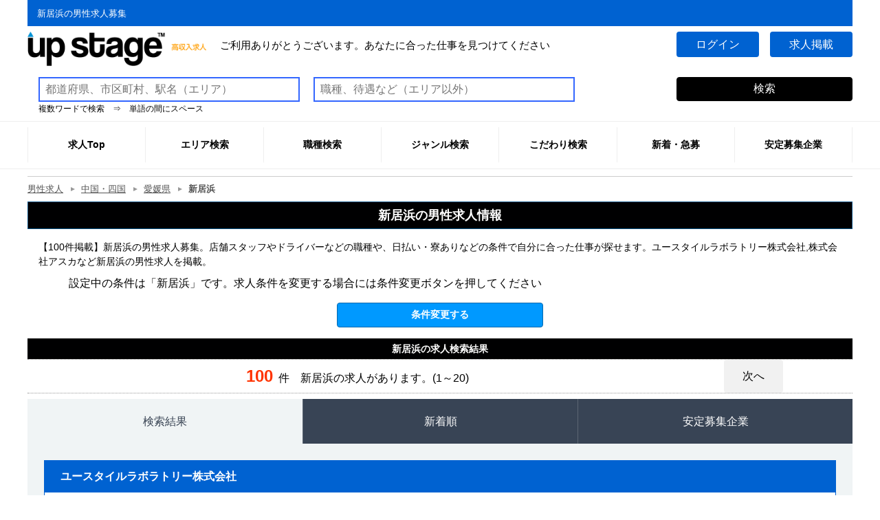

--- FILE ---
content_type: text/html; charset=UTF-8
request_url: https://www.up-stage.info/tyugoku/jobresult/?ar2=311
body_size: 31011
content:
<!DOCTYPE html>
<html lang="ja">
<head>
<meta charset="UTF-8">
<link rel="canonical" href="https://www.up-stage.info/tyugoku/jobresult/?ar2=311"><link rel="next" href="https://www.up-stage.info/tyugoku/jobresult/?ar2=311&amp;stline=20"><meta name="viewport" content="width=device-width,initial-scale=1.0,minimum-scale=1.0">
<title>新居浜の男性求人募集－仕事探しは【アップステージ中国・四国版】</title>
<meta name="description" content="【100件掲載】新居浜の男性求人募集。店舗スタッフやドライバーなどの職種や、日払い・寮ありなどの条件で自分に合った仕事が探せます。ユースタイルラボラトリー株式会社,株式会社アスカなど新居浜の男性求人を掲載。">
<link rel="manifest" href="/manifest.json">
<meta name="theme-color" content="#0062d1">
<meta name="mobile-web-app-capable" content="yes">
<meta name="apple-mobile-web-app-capable" content="yes">
<meta name="apple-mobile-web-app-status-bar-style" content="black">
<meta name="apple-mobile-web-app-title" content="UpStage">
<link rel="apple-touch-icon" href="/up192-192.png">
<link rel="shortcut icon" href="/favicon.ico">
<link rel="preconnect" href="https://d2tu0z54kwp6ky.cloudfront.net/" crossorigin>
<link rel="preconnect" href="https://www.googletagmanager.com" crossorigin>
<link rel="dns-prefetch" href="https://www.google-analytics.com/">
<link rel="dns-prefetch" href="https://cs.nakanohito.jp/">
<link rel="dns-prefetch" href="https://x9.shinobi.jp/">
<script type="application/ld+json">
{
  "@context":"https://schema.org",
  "@graph":[
    {
      "@type":"Organization",
      "@id":"https://www.up-stage.info/#org",
      "name":"アップステージ",
      "legalName":"株式会社リスト",
      "url":"https://www.up-stage.info/",
      "logo":{
        "@type":"ImageObject",
        "@id":"https://www.up-stage.info/#logo",
        "url":"https://d2tu0z54kwp6ky.cloudfront.net/assets/images/common/logo_white.png",
        "width":260,
        "height":50
      },
      "contactPoint":[
        {
          "@type":"ContactPoint",
          "telephone":"+81352066966",
          "contactType":"customer service",
          "areaServed":"JP",
          "availableLanguage":["ja"]
        }
      ],
      "sameAs":[
        "https://x.com/danseikousyunyu",
        "https://www.tiktok.com/@upstage_ups",
        "https://www.instagram.com/upstage.info/",
        "https://www.youtube.com/@%E3%82%A2%E3%83%83%E3%83%97%E3%82%B9%E3%83%86%E3%83%BC%E3%82%B8%E5%85%AC%E5%BC%8F",
        "https://www.facebook.com/otoko.kyujin/"
      ]
    },
    {
      "@type":"WebSite",
      "@id":"https://www.up-stage.info/#website",
      "url":"https://www.up-stage.info/",
      "name":"アップステージ",
      "alternateName":"upstage",
      "description":"【稼げる！】 男の高収入な仕事・バイト求人情報。 今すぐ稼げる高額アルバイトや、日払いや副業で収入をプラスできる高時給バイト、ガッツリ働く正社員など 高収入を希望する男性にぴったりの求人を掲載中！",
      "inLanguage":"ja",
      "about":{"@type":"Thing","name":"求人情報"},
      "publisher":{"@id":"https://www.up-stage.info/#org"},
      "isAccessibleForFree": true,
      "potentialAction": {
        "@type": "SearchAction",
        "target": {
          "@type": "EntryPoint",
          "urlTemplate": "https://www.up-stage.info/kw/all/{search_term_string}/?l={l}"
        },
        "query-input": [
          "required name=search_term_string",
          "optional name=l"
        ]
      }
    }
  ]
}
</script>
<script type="application/ld+json">
{
  "@context": "https://schema.org",
  "@type": "SearchResultsPage",
  "@id": "https://www.up-stage.info/tyugoku/jobresult/?ar2=311#webpage",
  "name": "新居浜の男性求人募集－仕事探しは【アップステージ中国・四国版】",
  "url": "https://www.up-stage.info/tyugoku/jobresult/?ar2=311",
  "description": "【100件掲載】新居浜の男性求人募集。店舗スタッフやドライバーなどの職種や、日払い・寮ありなどの条件で自分に合った仕事が探せます。ユースタイルラボラトリー株式会社,株式会社アスカなど新居浜の男性求人を掲載。",
  "keywords": ["新居浜","男性","求人","仕事"],
  "isPartOf": { "@id": "https://www.up-stage.info/#website" },
  "breadcrumb": { "@id": "https://www.up-stage.info/tyugoku/jobresult/?ar2=311#breadcrumb" },
  "mainContentOfPage": {
  "@type": "WebPageElement",
  "cssSelector": "#sectionSearchResult"
  },
  "publisher": { "@id": "https://www.up-stage.info/#org" },
  "inLanguage":"ja",
  "spatialCoverage": {
        "@type": "AdministrativeArea",
        "name": "新居浜"
  },
			"mainEntity": {
			"@type": "ItemList",
			"name": "新居浜の男性求人募集－仕事探しは【アップステージ中国・四国版】",
			"numberOfItems": 20,
			"itemListOrder": "https://schema.org/ItemListOrderAscending",
			"itemListElement": [
			{
	        "@type": "ListItem",
	        "position": 1,
	        "item": { 
	        	"@type":"WebPage",
	        	"@id": "https://www.up-stage.info/tyugoku/jobdetail/?id=9782122",
	        	"url": "https://www.up-stage.info/tyugoku/jobdetail/?id=9782122",
	        	"name":"ユースタイルラボラトリー株式会社",
	        	"image": {
				     "@type": "ImageObject",
				     "url": "https://d2tu0z54kwp6ky.cloudfront.net/img/company/9782122/smp_main.jpg?1741029670",
				     "width": 580,
				     "height": 312
        		}
	       	}
	      	},
			{
	        "@type": "ListItem",
	        "position": 2,
	        "item": { 
	        	"@type":"WebPage",
	        	"@id": "https://www.up-stage.info/tyugoku/jobdetail/?id=10946894",
	        	"url": "https://www.up-stage.info/tyugoku/jobdetail/?id=10946894",
	        	"name":"株式会社アスカ",
	        	"image": {
				     "@type": "ImageObject",
				     "url": "https://d2tu0z54kwp6ky.cloudfront.net/img/company/10946894/smp_main.jpg?1765916742",
				     "width": 580,
				     "height": 312
        		}
	       	}
	      	},
			{
	        "@type": "ListItem",
	        "position": 3,
	        "item": { 
	        	"@type":"WebPage",
	        	"@id": "https://www.up-stage.info/tyugoku/jobdetail/?id=10995963",
	        	"url": "https://www.up-stage.info/tyugoku/jobdetail/?id=10995963",
	        	"name":"こくりょう食堂",
	        	"image": {
				     "@type": "ImageObject",
				     "url": "https://d2tu0z54kwp6ky.cloudfront.net/img/company/10995963/smp_main.jpg?1767713155",
				     "width": 580,
				     "height": 312
        		}
	       	}
	      	},
			{
	        "@type": "ListItem",
	        "position": 4,
	        "item": { 
	        	"@type":"WebPage",
	        	"@id": "https://www.up-stage.info/tyugoku/jobdetail/?id=10871942",
	        	"url": "https://www.up-stage.info/tyugoku/jobdetail/?id=10871942",
	        	"name":"株式会社シエロ_愛媛県【携帯量】新居浜の家電量販店1/C5",
	        	"image": {
				     "@type": "ImageObject",
				     "url": "https://d2tu0z54kwp6ky.cloudfront.net/img/company/10871942/smp_main.jpg?1764614263",
				     "width": 580,
				     "height": 312
        		}
	       	}
	      	},
			{
	        "@type": "ListItem",
	        "position": 5,
	        "item": { 
	        	"@type":"WebPage",
	        	"@id": "https://www.up-stage.info/tyugoku/jobdetail/?id=10836065",
	        	"url": "https://www.up-stage.info/tyugoku/jobdetail/?id=10836065",
	        	"name":"日研トータルソーシング株式会社 本社(お仕事No.9A098)",
	        	"image": {
				     "@type": "ImageObject",
				     "url": "https://d2tu0z54kwp6ky.cloudfront.net/img/company/10836065/smp_main.jpg?1764948354",
				     "width": 580,
				     "height": 312
        		}
	       	}
	      	},
			{
	        "@type": "ListItem",
	        "position": 6,
	        "item": { 
	        	"@type":"WebPage",
	        	"@id": "https://www.up-stage.info/tyugoku/jobdetail/?id=10844573",
	        	"url": "https://www.up-stage.info/tyugoku/jobdetail/?id=10844573",
	        	"name":"株式会社シエロ_愛媛県【携帯キャ】ドコモショップ新居浜中央店/AA5",
	        	"image": {
				     "@type": "ImageObject",
				     "url": "https://d2tu0z54kwp6ky.cloudfront.net/img/company/10844573/smp_main.jpg?1764608861",
				     "width": 580,
				     "height": 312
        		}
	       	}
	      	},
			{
	        "@type": "ListItem",
	        "position": 7,
	        "item": { 
	        	"@type":"WebPage",
	        	"@id": "https://www.up-stage.info/tyugoku/jobdetail/?id=10850603",
	        	"url": "https://www.up-stage.info/tyugoku/jobdetail/?id=10850603",
	        	"name":"株式会社シエロ_愛媛県【携帯キャ】ドコモショップ新居浜川東店/AA5",
	        	"image": {
				     "@type": "ImageObject",
				     "url": "https://d2tu0z54kwp6ky.cloudfront.net/img/company/10850603/smp_main.jpg?1764610104",
				     "width": 580,
				     "height": 312
        		}
	       	}
	      	},
			{
	        "@type": "ListItem",
	        "position": 8,
	        "item": { 
	        	"@type":"WebPage",
	        	"@id": "https://www.up-stage.info/tyugoku/jobdetail/?id=10844571",
	        	"url": "https://www.up-stage.info/tyugoku/jobdetail/?id=10844571",
	        	"name":"株式会社シエロ_愛媛県【携帯キャ】ドコモショップ新居浜国道店/AA5",
	        	"image": {
				     "@type": "ImageObject",
				     "url": "https://d2tu0z54kwp6ky.cloudfront.net/img/company/10844571/smp_main.jpg?1764608860",
				     "width": 580,
				     "height": 312
        		}
	       	}
	      	},
			{
	        "@type": "ListItem",
	        "position": 9,
	        "item": { 
	        	"@type":"WebPage",
	        	"@id": "https://www.up-stage.info/tyugoku/jobdetail/?id=10873494",
	        	"url": "https://www.up-stage.info/tyugoku/jobdetail/?id=10873494",
	        	"name":"株式会社シエロ_愛媛県【携帯量】新居浜の家電量販店1/AA5",
	        	"image": {
				     "@type": "ImageObject",
				     "url": "https://d2tu0z54kwp6ky.cloudfront.net/img/company/10873494/smp_main.jpg?1764614584",
				     "width": 580,
				     "height": 312
        		}
	       	}
	      	},
			{
	        "@type": "ListItem",
	        "position": 10,
	        "item": { 
	        	"@type":"WebPage",
	        	"@id": "https://www.up-stage.info/tyugoku/jobdetail/?id=10995514",
	        	"url": "https://www.up-stage.info/tyugoku/jobdetail/?id=10995514",
	        	"name":"マンパワーグループ株式会社（介護）",
	        	"image": {
				     "@type": "ImageObject",
				     "url": "https://d2tu0z54kwp6ky.cloudfront.net/img/company/10995514/smp_main.jpg?1768332910",
				     "width": 580,
				     "height": 312
        		}
	       	}
	      	},
			{
	        "@type": "ListItem",
	        "position": 11,
	        "item": { 
	        	"@type":"WebPage",
	        	"@id": "https://www.up-stage.info/tyugoku/jobdetail/?id=10873499",
	        	"url": "https://www.up-stage.info/tyugoku/jobdetail/?id=10873499",
	        	"name":"株式会社シエロ_愛媛県【携帯量】新居浜の家電量販店3/AA5",
	        	"image": {
				     "@type": "ImageObject",
				     "url": "https://d2tu0z54kwp6ky.cloudfront.net/img/company/10873499/smp_main.jpg?1764614585",
				     "width": 580,
				     "height": 312
        		}
	       	}
	      	},
			{
	        "@type": "ListItem",
	        "position": 12,
	        "item": { 
	        	"@type":"WebPage",
	        	"@id": "https://www.up-stage.info/tyugoku/jobdetail/?id=10848318",
	        	"url": "https://www.up-stage.info/tyugoku/jobdetail/?id=10848318",
	        	"name":"株式会社シエロ_愛媛県【携帯キャ】ドコモショップ新居浜中央店/AA5",
	        	"image": {
				     "@type": "ImageObject",
				     "url": "https://d2tu0z54kwp6ky.cloudfront.net/img/company/10848318/smp_main.jpg?1764609693",
				     "width": 580,
				     "height": 312
        		}
	       	}
	      	},
			{
	        "@type": "ListItem",
	        "position": 13,
	        "item": { 
	        	"@type":"WebPage",
	        	"@id": "https://www.up-stage.info/tyugoku/jobdetail/?id=10948634",
	        	"url": "https://www.up-stage.info/tyugoku/jobdetail/?id=10948634",
	        	"name":"株式会社シエロ_愛媛県【★】イオン新居浜店/KB6",
	        	"image": {
				     "@type": "ImageObject",
				     "url": "https://d2tu0z54kwp6ky.cloudfront.net/img/company/10948634/smp_main.jpg?1766160428",
				     "width": 580,
				     "height": 312
        		}
	       	}
	      	},
			{
	        "@type": "ListItem",
	        "position": 14,
	        "item": { 
	        	"@type":"WebPage",
	        	"@id": "https://www.up-stage.info/tyugoku/jobdetail/?id=10871944",
	        	"url": "https://www.up-stage.info/tyugoku/jobdetail/?id=10871944",
	        	"name":"株式会社シエロ_愛媛県【携帯量】新居浜の家電量販店2/C5",
	        	"image": {
				     "@type": "ImageObject",
				     "url": "https://d2tu0z54kwp6ky.cloudfront.net/img/company/10871944/smp_main.jpg?1764614263",
				     "width": 580,
				     "height": 312
        		}
	       	}
	      	},
			{
	        "@type": "ListItem",
	        "position": 15,
	        "item": { 
	        	"@type":"WebPage",
	        	"@id": "https://www.up-stage.info/tyugoku/jobdetail/?id=10872360",
	        	"url": "https://www.up-stage.info/tyugoku/jobdetail/?id=10872360",
	        	"name":"株式会社シエロ_愛媛県【携帯量】新居浜の家電量販店1/W",
	        	"image": {
				     "@type": "ImageObject",
				     "url": "https://d2tu0z54kwp6ky.cloudfront.net/img/company/10872360/smp_main.jpg?1764614334",
				     "width": 580,
				     "height": 312
        		}
	       	}
	      	},
			{
	        "@type": "ListItem",
	        "position": 16,
	        "item": { 
	        	"@type":"WebPage",
	        	"@id": "https://www.up-stage.info/tyugoku/jobdetail/?id=10865103",
	        	"url": "https://www.up-stage.info/tyugoku/jobdetail/?id=10865103",
	        	"name":"株式会社シエロ_愛媛県【携帯キャ】ドコモショップイオンモール新居浜店/AA5",
	        	"image": {
				     "@type": "ImageObject",
				     "url": "https://d2tu0z54kwp6ky.cloudfront.net/img/company/10865103/smp_main.jpg?1764612939",
				     "width": 580,
				     "height": 312
        		}
	       	}
	      	},
			{
	        "@type": "ListItem",
	        "position": 17,
	        "item": { 
	        	"@type":"WebPage",
	        	"@id": "https://www.up-stage.info/tyugoku/jobdetail/?id=10848316",
	        	"url": "https://www.up-stage.info/tyugoku/jobdetail/?id=10848316",
	        	"name":"株式会社シエロ_愛媛県【携帯キャ】ドコモショップ新居浜国道店/AA5",
	        	"image": {
				     "@type": "ImageObject",
				     "url": "https://d2tu0z54kwp6ky.cloudfront.net/img/company/10848316/smp_main.jpg?1764609692",
				     "width": 580,
				     "height": 312
        		}
	       	}
	      	},
			{
	        "@type": "ListItem",
	        "position": 18,
	        "item": { 
	        	"@type":"WebPage",
	        	"@id": "https://www.up-stage.info/tyugoku/jobdetail/?id=10873500",
	        	"url": "https://www.up-stage.info/tyugoku/jobdetail/?id=10873500",
	        	"name":"株式会社シエロ_愛媛県【携帯量】新居浜の家電量販店3/AA5",
	        	"image": {
				     "@type": "ImageObject",
				     "url": "https://d2tu0z54kwp6ky.cloudfront.net/img/company/10873500/smp_main.jpg?1764614585",
				     "width": 580,
				     "height": 312
        		}
	       	}
	      	},
			{
	        "@type": "ListItem",
	        "position": 19,
	        "item": { 
	        	"@type":"WebPage",
	        	"@id": "https://www.up-stage.info/tyugoku/jobdetail/?id=10948598",
	        	"url": "https://www.up-stage.info/tyugoku/jobdetail/?id=10948598",
	        	"name":"株式会社シエロ_愛媛県【★】イオンモール新居浜の携帯ショップ/KB6",
	        	"image": {
				     "@type": "ImageObject",
				     "url": "https://d2tu0z54kwp6ky.cloudfront.net/img/company/10948598/smp_main.jpg?1766160420",
				     "width": 580,
				     "height": 312
        		}
	       	}
	      	},
			{
	        "@type": "ListItem",
	        "position": 20,
	        "item": { 
	        	"@type":"WebPage",
	        	"@id": "https://www.up-stage.info/tyugoku/jobdetail/?id=10850601",
	        	"url": "https://www.up-stage.info/tyugoku/jobdetail/?id=10850601",
	        	"name":"株式会社シエロ_愛媛県【携帯キャ】ドコモショップ新居浜川東店/AA5",
	        	"image": {
				     "@type": "ImageObject",
				     "url": "https://d2tu0z54kwp6ky.cloudfront.net/img/company/10850601/smp_main.jpg?1764610104",
				     "width": 580,
				     "height": 312
        		}
	       	}
	      	}]
			}
}
</script>
<script type="application/ld+json">
[
	{
		"@context": "https://schema.org",
		"@type"   : "BreadcrumbList",
		"@id"     : "https://www.up-stage.info/tyugoku/jobresult/?ar2=311#breadcrumb",
		"itemListElement":
		[
			{
				"@type"   : "ListItem",
				"position": 1,
				"name": "男性求人",
				"item" : "https://www.up-stage.info/"
			},
			{
				"@type"   : "ListItem",
				"position": 2,
				"name": "中国・四国",
				"item" : "https://www.up-stage.info/tyugoku/"
			},
					{
						"@type"   : "ListItem",
						"position": 3,
						"name": "愛媛県",
						"item" : "https://www.up-stage.info/tyugoku/jobresult/?ar2=ehime"
					},{
						"@type"   : "ListItem",
						"position": 4,
						"name": "新居浜の男性求人",
						"item" : "https://www.up-stage.info/tyugoku/jobresult/?ar2=311"
					}
		]
	}
]
</script><style>
html{font-size:62.5%}
body,div,dl,dt,dd,ul,li,h1,h2,h3,h4,form,input,select,option,p,table,th,td{margin:0;padding:0}
ul{list-style-type:none;list-style-position:outside}
table{border-collapse:collapse;border-spacing:0}
tbody{width:100%}
img{border:0}
select{-webkit-appearance:none}
input,button{-webkit-appearance:none;-moz-appearance:none;appearance:none;border:none;padding:0;margin:0}
body{font-size:16px;line-height:1.6;font-family:Helvetica,Arial,"游ゴシック",YuGothic,"ヒラギノ角ゴ ProN W3","Hiragino Kaku Gothic ProN","メイリオ",Meiryo,sans-serif;font-weight:500}
body{height:100%}
a{text-decoration:none;display:inline-block;}
a:hover{color:#008bec;text-decoration:underline}
h1,header p:first-of-type{font-size:12px;font-weight:400;height:20px;line-height:20px;margin:0}
h2{font-size:14px}
h3{color:#fff}
h3 span{padding: 4px 16px;margin: 0 16px 0 0;text-align: center;color: #000;font-size: 14px;
    font-weight: 700;background: #fff;}
h1,h2,h3,h4{font-weight:500;margin:0;padding:0;white-space: nowrap;overflow: hidden;text-overflow: ellipsis;-o-text-overflow: ellipsis;}
h3,h4{background-color:#474747;font-weight:700;color:#fff;height:30px;line-height:30px;padding:0 16px;font-size:16px;float:left;}
h4{width:1118px;text-align:left;}
.tab-block .tab-body dl{width:100%;display:flex;text-align:left;border-bottom:1px dotted #ccc}
.tab-block .tab-body dt{width:10%;padding:8px}
.tab-block .tab-body dd{width:90%;padding:8px}
h3{width:60%;padding:8px 2%;background: #0062d1;text-align: left;}
h3 + ul{width:34%;height:30px;padding:8px 1%;float:left;background:#0062d1;}
.icon-genre,.icon-video{float:right;width:150px;text-align:center;margin-left:8px;border:1px solid #666;border-radius:8px;background:#fff;color:#333;font-weight:700}
.icon-video{float:left;display:none}

li{list-style-type:none}
.txtAccentCol{color:#f30}
footer{display:inline-block}
input[type="text"]{width:300px}
select{width:195px;-webkit-appearance:none;-moz-appearance:none;appearance:none}
select::-ms-expand{display:none}
select,input{font-size:16px;vertical-align:middle;padding:0 8px}
label{cursor:pointer}
.prefecture{background:#5ec9ff;}
#sectionSearchResult{width:100%;margin:0 0 24px 0;padding:0}

#sectionSearchNarrow .searchSubmitBtn{text-align:center;width:100%;display:inline-block;border:none}
#sectionSearchNarrow p{width:90%;margin:0 auto}
#sectionSearchNarrow button{width:300px;height:36px;border:1px solid #0168AD;border-radius:4px;background:#09f;color:#fff;text-align:center;font-weight:700;font-size:14px;cursor:pointer}
#sectionSearchNarrow button:hover{text-decoration:none;background:rgba(0,0,0,.6);border:1px solid #333;transition:.6s}
.sectionSearchPager{margin:0 0 8px;border-bottom:1px dotted #999;border-top:1px dotted #999;line-height:24px;display:flex;}
.sectionSearchPager .count{float:left;width:80%;height:48px;line-height:48px}
p.count{text-align: center;}
p.count span{font-size:24px;font-weight:700;padding:0 8px 0 0;}
.sectionSearchPager span.back,.sectionSearchPager span.next{float:right;line-height:48px;width:8%;text-align:center}
.sectionSearchPager span a{display:inline-block;background:#f1f1f1;border-radius:4px;text-decoration:none;width:90%}
.sectionSearchPager div{width:4%;line-height:48px;text-align:center}
.sectionSearchPager:after{content:"";clear:both;display:block}
#search_map{width:100%;margin:0 auto 32px}
#search_map>h3{margin-bottom:16px;width:96%;}
#search_map iframe{width:100%;height:320px}
.searchLinkBtn{width:80%;margin:0 auto;clear:both;box-sizing:border-box;margin-top:16px;display:block;}
.searchLinkBtn:after{content:"";clear:both;display:block;margin:0}
.detailLinkBtn{height:30px;line-height:30px;margin:0 auto;color:#fff;text-align:center;font-weight:700;font-size:14px;}
.detailLinkBtn a{color:#fff;display:inline-block;height:30px;width:100%;border:1px solid #0168AD;border-radius:4px;background:#09f;white-space:nowrap;overflow:hidden;text-overflow:ellipsis;-o-text-overflow:ellipsis}
.detailLinkBtn a:hover{text-decoration:none;background:rgba(0,0,0,.6);border:1px solid #333;transition:.6s}
.tab-block .tab-body dl.AreaLinkBtn{width:60%;height:30px;line-height:30px;margin:8px auto;text-align:center;font-weight:500;font-size:14px;float:left;border: 1px solid #333;border-radius: 4px;-webkit-box-sizing:border-box;-moz-box-sizing:border-box;box-sizing:border-box}
.tab-block .tab-body dl.AreaLinkBtn dt,.tab-block .tab-body dl.AreaLinkBtn dd{width:33%;height:30px;line-height:30px;padding:0;}
.tab-block .tab-body dl.AreaLinkBtn dd a{text-decoration:underline;}

.favoriteLinkBtn{width:34%;height:30px;line-height:30px;margin:8px 0;margin-left:6%;color:#fff;text-align:center;font-weight:500;font-size:14px;float:left;display:inline;}
.favoriteLinkBtn button{color:#fff;display:inline-block;height:30px;width:100%;border:1px solid #0168AD;border-radius:4px;background:#09f;white-space:nowrap;overflow:hidden;text-overflow:ellipsis;-o-text-overflow:ellipsis;-webkit-box-sizing:border-box;-moz-box-sizing:border-box;box-sizing:border-box}
.favoriteLinkBtn button:hover{text-decoration:none;background:rgba(0,0,0,.6);border:1px solid #333;transition:.6s}
.iconType02{width:100%;margin:0;float:left;padding:16px;}
.iconType02 li{width:108px;height:18px;line-height:18px;float:left;margin:0 4px 4px 0;text-align:center;font-size:12px;-webkit-box-sizing:border-box;-moz-box-sizing:border-box;box-sizing:border-box}
.iconType02 li{font-size:10px;line-height:16px;color:#555;border:1px solid #09f;border-radius:4px}
.iconType02 li.how_oubo{color:#fff;background-color:#0062d1;}
.iconType02:after{content:"";clear:both;display:block}


main h1{width:100%;height:40px;line-height:38px;font-size:18px;font-weight:700;color:#fff;background:#0072BC;position:relative;border:1px solid #024e80;-webkit-box-sizing:border-box;-moz-box-sizing:border-box;box-sizing:border-box}
main h1{text-align:center;margin:0;margin-bottom:8px}
section{margin-top:16px}
.SearchDescription{padding:8px 16px;font-size:14px;line-height:21px}
.siteDescription{font-size:12px;margin:24px 0}
.siteDescription p{padding:8px 32px;border:1px dotted #000;border-radius:10px}

a{color:#000;text-decoration:none;transition-duration:.7s;transition-timing-function:ease-out}
a:hover{opacity:.7}
.wrapper{width:1200px;margin:0 auto;overflow:hidden}
#page_top{width:100px;height:40px;position:fixed;right:0;bottom:48px;background:#0062d1;opacity:.6}
#page_top a{position:relative;display:block;width:100px;height:40px;text-decoration:none}
#page_top a::after{content:'↑TOP';font-size:14px;font-weight:700;color:#fff;position:absolute;top:10px;bottom:0;right:0;left:0;margin:auto;text-align:center}
.gl-header{position:relative}
.gl-header .line-area{background-color:#0062d1}
.gl-header .line-area .copy{color:#fff;font-size:.8125em}
.gl-header .line-area p:nth-child(1){margin-left:14px;padding-top:2px}
.gl-header .wrapper{padding:8px 0}
.gl-header .logo-area{width:auto;height:auto;float:left}
.gl-header .logo-area img{max-width:100%;height:auto;vertical-align:bottom}
.gl-header .logo-area .btn,.gl-header .logo-area a{outline:none;overflow:hidden;display:block}
.gl-header .logo-area{display:inline-block;vertical-align:middle;margin-right:20px;max-width:260px}
.gl-header .ttl-area{float:left;line-height:37px}
.gl-header .ttl-area .copy{display:inline-block;font-size:.9375em;vertical-align:middle}
.gl-header .btn-area{float:right;overflow:hidden}
.gl-header .btn-area .btn,.gl-header .btn-area a{display:block;color:#fff;font-size:1em;width:120px;border-radius: 4px;text-align:center;float:left;margin-right:16px;padding:6px 0;background:#0062d1;text-decoration:none}
.gl-header .btn-area .btn:last-child,.gl-header .btn-area a:last-child{margin:0}
main{padding:0 0 80px}
.gl-footer{background-color:#000;padding-top:30px;color:#fff;width:100%}
.gl-footer a{color:#fff}
.gl-footer .intro-area{overflow:hidden;padding-bottom:2%;margin-bottom:2%;border-bottom:1px solid #fff}
.gl-footer .intro-area .ttl-area{float:left;padding-bottom:2%}
.gl-footer .intro-area .logo-area{width:206px}
.gl-footer .intro-area .btn-area{float:right;overflow:hidden;padding-top:15px}
.gl-footer .intro-area .btn-area a{float:left;width:160px;text-align:center;background-color:#0062d1;padding:8px 0;margin-left:15px}
.gl-footer .intro-area .btn-area a:last-child{width:260px}
.gl-footer .intro-area .copy{clear:both;font-size:.825em}
.gl-footer .area-area{overflow:hidden;margin-bottom:2%;border-bottom:1px solid #fff}
.gl-footer .area-area .ttl{margin-bottom:2%}
.gl-footer .area-area dl{overflow:hidden;font-size:.875em;float:left;width:530px;margin-bottom:2%}
.gl-footer .area-area dl:nth-child(odd){float:right}
.gl-footer .area-area dl:nth-child(even){clear:left}
.gl-footer .area-area dt{width:100px;float:left}
.gl-footer .area-area dd{width:388px;float:left;margin-left:20px;padding-left:20px;border-left:2px solid #fff}
.gl-footer .area-area dd .list{overflow:hidden}
.gl-footer .area-area dd .list li{float:left;margin-right:15px}
.gl-footer .area-area a{text-decoration:underline}
.gl-footer .area-area a:hover{text-decoration:none}
.gl-footer .link-area{width:100%;background:#000;}
.gl-footer .link-area li{padding-left:8px;float:left}
.gl-footer .link-area a{font-size:.875em;display:inline-block;border-right:1px solid #fff;margin-right:10px;padding-right:10px;text-decoration:underline}
.gl-footer .link-area a:hover{text-decoration:none}
.gl-footer .copyright{background-color:#0062d1;text-align:center;font-size:.875em;padding:5px 0;display: block;
    margin: 0 auto;}
.gl-header{position:relative;background-color:#fff}
.gl-nav{margin-bottom:10px;border-top:1px solid #eee;border-bottom:1px solid #eee;background-color:#fff;position:relative;z-index:100}
.gl-nav .wrapper{overflow:visible}
.gl-nav .list{height:52px}
.gl-nav .list > .item,.gl-nav .list li{width:14.28%;float:left;text-align:center}
.gl-nav .list > .item > .btn,.gl-nav .list li > a{display:block;padding-top:14px;border-left:1px solid #eee;font-weight:700;font-size:.875em;border-bottom:2px solid #fff;height:52px;box-sizing:border-box;text-decoration:none}
.gl-nav .list li:last-child > a{border-right:1px solid #eee}
.gl-nav .list > .item:hover > .btn,.gl-nav .list li:hover > a{border-bottom:2px solid #0062d1}
.gl-nav .sublist-wrap{display:none;position:absolute;width:100%;left:0;background-color:#f3f3f3;z-index:100;border-top:1px solid #ccc}
.gl-nav .sublist{width:1200px;margin:auto;border-top:1px solid #eee}
.gl-nav .list .item:hover .sublist-wrap,.gl-nav .list li:hover .sublist-wrap{display:block}
.gl-nav .sublist{overflow:hidden;padding-top:.5%}
.gl-nav .sublist .item,.gl-nav .sublist li{float:left;width:24%;margin:0 1% 1% 0;background-color:#fff;border:1px solid #eee;line-height:32px;}
.gl-nav .sublist .item:nth-child(4n),.gl-nav .sublist li:nth-child(4n){margin-right:0}
.gl-nav .sublist .item .btn,.gl-nav .sublist li a{margin:0 4px;display:inline;padding:0}
.gl-nav .sublist .item .btn:hover,.gl-nav .sublist li a:hover{border:1px solid #0062d1;background-color:#fff}
.gl-nav .sublist .item span.Count,.gl-nav .sublist li span.Count{font-size:0.8125em;}
.breadcrumb{width:1200px;margin:0 auto;padding:8px 0;border-top:1px solid #ccc;overflow-x:auto;-webkit-overflow-scrolling:touch}
.breadcrumb .list{display:block;width:1000px}
.breadcrumb .list li{float:left;font-size:.8125em;margin-right:2em;color:#555;position:relative}
.breadcrumb .list li:after{display:block;content:"";position:absolute;right:-1.5em;top:50%;margin-top:-3px;color:#999;border:3px solid transparent;border-left:6px solid #999}
.breadcrumb .list li:last-child{font-weight:700}
.breadcrumb .list li:last-child:after{display:none}
.breadcrumb .list li a{color:#555;text-decoration:underline}
.breadcrumb .list li a:hover{text-decoration:none}
#footerSearchForm label{width:20%;height:32px;line-height:32px;margin:0}
#footerSearchForm input{width:780px;height:32px;line-height:32px;margin:0;border:#36F 2px solid}
#footerSearchForm button{
    width: 256px;    
    margin: 0;
    float: right;
    border: 1px solid #000;
    border-radius: 4px;
    background: #000;
    color: #fff;
    text-align: center;
    font-size: 1em;
    padding:6px;
    cursor: pointer;}
.headerSearchForm p,#footerSearchForm p{margin:0 1%}
.headerSearchForm input{width:360px;height:32px;line-height:32px;border:#3366FF 2px solid;}
.headerSearchForm input.headerSearchInput{margin-left:16px}
.headerSearchForm button{width:256px;float:right;border:1px solid #000;border-radius:4px;background:#000;color:#fff;text-align:center;font-size:1em;padding:6px;cursor:pointer;}
.headerSearchForm .KwSearchInfo{margin-left:16px}
main h1,h2,nav h3{background:#000001;color:#fff;font-weight:700}
h2{text-align:center;padding:4px}
#containerInner{margin-top:16px}
#more_search .search_block{
    height: 46px;
    width: 50%;
    display: inline-block;
    float: left;
    -webkit-box-sizing: border-box;
    -moz-box-sizing: border-box;
    -ms-box-sizing: border-box;
    box-sizing: border-box;}
    
#more_search .search_block label{
    display:block;
    border: 4px solid #fff;
    -webkit-box-sizing: border-box;
    -moz-box-sizing: border-box;
    -ms-box-sizing: border-box;
    box-sizing: border-box;
    width: 30%;
    height: 40px;
    line-height: 36px;
    background: #f1f1f1;
    font-size: 14px;
    float:left;
    text-align:center;
}
#more_search .search_block label:after {
    content: '';
    position: absolute;
    top: 50%;
    right: -4px;
    margin: -4px 0 0;
    width: 0;
    height: 0;
    border-top: 4px solid transparent;
    border-left: 4px solid #f1f1f1;
    border-bottom: 4px solid transparent;
}

#more_search .search_block select {
    display:block;
    border: 4px solid #fff;
    -webkit-box-sizing: border-box;
    -moz-box-sizing: border-box;
    -ms-box-sizing: border-box;
    box-sizing: border-box;
    width: 68%;
    height: 40px;
    line-height: 36px;
    float:left;
}

#more_search .search_block .select-caret:after {
    display: block;
    content: " ";
    width: 0;
    height: 0;
    vertical-align: middle;
    border-top: 4px solid;
    border-right: 4px solid transparent;
    border-left: 4px solid transparent;
    border-bottom-color: #A4AABA;
    border-top-color: #A4AABA;
    pointer-events: none;
    float:left;
    margin-top:20px;
}

#more_search_button{margin-top:16px}
.mainDescriptionText{margin:16px 0}
.mainDescriptionText h3{text-align:center;width:96%;}
.mainDescriptionText p{margin-top:8px;padding:8px 32px;border:1px dotted #000;border-radius:10px;font-size:12px;float:left;}
.mainDescriptionText dl{font-size:12px;width:99%;overflow:hidden;border:1px solid #ccc;border-top:none;background:#ddd;margin-top:8px}
.mainDescriptionText dt{width:25%;float:left;padding:10px;border-top:1px solid #ccc;box-sizing:border-box}
.mainDescriptionText dd{margin-left:25%;padding:10px;border-left:1px solid #ccc;border-right:1px solid #ccc;border-top:1px solid #ccc;background:#fff}
.mainDescriptionText dd:after{display:block;content:"";clear:both}
#mainAreaList,#mainKeywordList{margin:16px auto}
#mainAreaList h3,#mainKeywordList h3{text-align:center;width:96%;}
#mainAreaList h3 + ul,#mainKeywordList h3 + ul{background:#fff;width:98%;height:auto;}
#mainAreaList h3 + ul li,#mainKeywordList h3 + ul li{float:left;margin-right:20px;margin-top:8px}
#mainAreaList h3 + ul li a,#mainKeywordList h3 + ul li a{display:block;background-color:#dfe7f3;font-weight:700;color:#0062d1;padding:14px;border-radius:7px}
button{border:none;outline:none;-webkit-appearance:none;-moz-appearance:none;appearance:none}
#related_link{padding:16px;border:1px solid #d6d6d6;background:#fff}
#related_link > div{font-size:16px}
#related_link > dl{padding:16px}
#related_link > dl > dd{border-bottom:solid 1px #d6d6d6;border-top:solid 1px #d6d6d6}
#related_link > dl > dd > ul{display:inline-block;width:100%;height:34px;line-height:34px;padding-top:4px}
#related_link > dl > dd > ul > li{float:left;margin-left:2%;width:18%;height:34px;text-overflow: ellipsis;
white-space: nowrap;display:grid;grid-template-columns: max-content max-content;}
#related_link > dl > dd > ul > li:hover{background-color:aqua}
#related_link > dl > dd > ul > li a{grid-column: 1/2;text-align:left;margin:0 4px;}
#related_link > dl > dd > ul > li span.Count{grid-column: 2/3;text-align:left;}

.footerFixedMenu,.close{display:none}
.icon-circle-down:before{content:"";width:0;height:0;border-left:12px solid transparent;border-right:12px solid transparent;border-top:12px solid #fff;position:relative;top:14px;right:8px;transition:.1s}
#sectionSearchResult > article > div:first-of-type > div:first-of-type{padding-top:16px}
#sectionSearchResult > article > div:first-of-type{padding-top:0;position:relative;top:-16px}
.mainImageInfo img{width:100%;height:auto;}
.catchPhrase{width:96%;margin:16px 2%;font-weight:700;float:left;}
#sectionSearchResult > article dl:last-child{border-bottom:1px dotted #ccc}
#sectionSearchResult > article dl dt{border:none}
#sectionSearchResult > article dl dd{border:none}
#mainAreaList,#mainKeywordList{margin:16px auto;white-space:nowrap;overflow:hidden;text-overflow:ellipsis;-o-text-overflow:ellipsis}
#sectionSearchResult article.searchFeeList .searchListMessage{overflow:hidden}
article.searchFeeList .searchListMessage .mainImageInfo{width:25%;margin-left:2%;top:0;margin-right:2%}
article.searchFeeList .searchListMessage .mainImageInfo img{width:80%}
article.searchFeeList .searchListMessage .staffData{float:right;width:32%;margin-left:2%;position:relative;top:-26px;margin-top:0}
article.searchFeeList .searchListMessage .feeData{float:right;width:32%;margin-left:4%;margin-top:0}
#sectionSearchResult > article.searchFeeList dl dt{width:40%;padding:8px 0 8px 8px}
#sectionSearchResult > article.searchFeeList dl dd{width:60%;padding:8px}
.FeeText{float:none;width:80%;margin:0 auto;overflow:hidden}
#feeSearch .mainTxt{float:none;width:100%}
#feeSearch .searchListMessage + div{float:none}
.js-scroll-fadein{transition:opacity 1s;visibility:hidden;opacity:0}
.js-scroll-fadein.is-fadein{visibility:visible;opacity:1}
.arrow{position:fixed;right:12px;bottom:48px;color:#fff;cursor:pointer;background-color:#0062d1;border-radius:22px;padding:20px;transition:all .2s ease-in-out;z-index:100}
.arrow:hover{opacity:.8;bottom:51px;box-shadow:0 2px 4px 1px rgba(0,0,0,0.5)}
.arrow:before{content:"";position:absolute;top:6px;right:0;bottom:0;left:0;margin:auto;width:12px;height:12px;border-top:1px solid #fff;border-right:1px solid #fff;-webkit-transform:rotate(-45deg);transform:rotate(-45deg)}
.tab-block{margin-bottom:60px}
.tab-block .tab-nav{list-style:none;display:-webkit-box;display:flex;-webkit-box-pack:justify;justify-content:space-between}
.tab-block .tab-nav li{width:100%;text-align:center;cursor:pointer;}
.tab-block .tab-nav li a{display: block;border-left:1px solid #5c6673;color:#fff;background:#384455;padding:20px 10px;transition:.3s;-webkit-transition:background-color .3s;transition:background-color .3s;opacity:1;text-decoration:none}
.tab-block .tab-nav li a:hover{background:#28374c}
.tab-block .tab-nav li:first-child a{border-left:none}
.tab-block .tab-nav li.active a{color:#374252;background:#f0f4f5}
.tab-block .tab-body{background:#f0f4f5;list-style:none;padding:24px}
.tab-block .tab-body li.active{display:block;-webkit-animation-duration:1.5s;animation-duration:1.5s;-webkit-animation-name:fade-in;animation-name:fade-in}
.tab-block .tab-body .searchListMessage div:first-child{top:-52px;right:16px}
.tab-block .tab-body .searchListMessage div:first-child li{display:block}
.tab-block .tab-body article{background:#fff;border:1px solid #0161d1;margin:0 0 24px}
.tab-block .tab-body article a{width:100%;}
.tab-block .tab-body .mainImageInfo{width:40%;float:left;margin-left:2%;}
.tab-block .tab-body .mainTxt{width:54%;margin:0 2%;box-sizing:border-box;font-size:14px;line-height:21px;float:left;}
.tab-block .tab-body .iconType02 li{display:block}

  .recommend{width: 1200px;margin: 24px auto}
  .recommend div{margin-top: 16px}
  .recommend ul{display: flex;}
  .recommend li{width: 32%;margin-left: 1%}
  .recommend li img{width: 100%;height: auto}
  .recommend li p span{display: inline-block}
  .recommend li p span:first-child{font-weight: bold}
  .recommend div p:first-child{background:#0062d1;height:auto;padding:0 16px}
  .recommend div p:first-child{width:100%;height:32px;line-height:32px;font-size:16px;font-weight:bold;color:#fff;background:#0062d1;position:relative;-webkit-box-sizing:border-box;-moz-box-sizing:border-box;box-sizing:border-box}

@-webkit-keyframes fade-in {
0%{display:none;opacity:0}
1%{display:block;opacity:0}
100%{display:block;opacity:1}
}
@keyframes fade-in {
0%{display:none;opacity:0}
1%{display:block;opacity:0}
100%{display:block;opacity:1}
}
@media screen and (max-width: 768px) {
body{font-size:13px}
section{margin:0}
.wrapper{width:100%;margin:auto}
.gl-header .wrapper{padding:8px 0}
.ttl-area p.copy{float:left;width:70%}
.gl-header .btn-area .btn,.gl-header .btn-area a{margin-right:8px}
.headerSearchForm button{width:auto}
.breadcrumb{width:96%}
#more_search .search_block{width:100%}
.gl-footer{background-color:#fff;}
.gl-footer .wrapper{width:100%;margin:0;}
.gl-footer .intro-area,.gl-footer .area-area{display:none;}
.gl-footer .link-area{height:auto;background:#fff;}
.gl-footer .link-area a{color:#000;border:none;border-top:1px solid #000;width:96%;text-align:left;padding:2%;font-size:.875em;text-decoration:none;}
.gl-footer .copyright{padding:3% 0}
.gl-nav{display:none}
main h1{height:auto;line-height:1.4em;padding:1.5% 0;margin-bottom:2%;font-size:14px;padding:1% 2%;}
h3,h4{height:auto;width:100%;box-sizing:border-box;padding:4px 2%;}
h4{font-weight:500;font-size:12px;}
h3 + ul{float: right;width: 98%;background: #fff;height: 24px;line-height: 24px;}

.icon-genre{width:100px;}
.icon-video{width:60px;}
.icon-video{display:inline-block}
.SearchDescription{display:none;}
.sectionSearchPager{text-align:center;display:grid;grid-template-columns:1fr 10% 1fr;
grid-template-rows:1fr 1fr;}
.sectionSearchPager .count{grid-column: 1 / 4;grid-row: 1 / 2;width:100%}
.sectionSearchPager span.back{grid-column: 1 / 2;grid-row: 2 / 3;width:100%}
.sectionSearchPager div{grid-column: 2 / 3;grid-row: 2 / 3;width:100%}
.sectionSearchPager span.next{grid-column: 3 / 4;grid-row: 2 / 3;width:100%}
.tab-block{margin:0}
.tab-block .tab-body{padding:0 12px}
#sectionSearchResult{margin:0}
#sectionSearchResult > article dl dt{width:20%;padding:2%}
#sectionSearchResult > article dl dd{width:76%;padding:2%}
.mainTxt{float:none;width:100%;font-size:12px;display:none}
.detailLinkBtn{display:none;width:100%;margin:0 0 2%;float:none;height:auto;line-height:1.4em}
.detailLinkBtn a{font-size:12px;height:auto;box-sizing:border-box;padding:2% 0;border:none}
.detailLinkBtn a:hover{border:none}
.tab-block .tab-body dl.AreaLinkBtn{display:none;}
.searchLinkBtn{width:100%;margin:0}
.favoriteLinkBtn{margin:8px auto;margin-right:16px;float:right;height:auto;line-height:1.4em}
.favoriteLinkBtn button{font-size:12px;height:auto;box-sizing:border-box;padding:2%;background-color:#fff;border:1px solid #333;color:#333}
#sectionSearchResult > article dl{font-size:12px}
.iconType02{padding:0}
.iconType02 li{width:30%;padding:0;margin:0 0 1% 2.5%;height:18px;border-radius:20px;font-weight:400;font-size:10px;overflow:hidden;text-overflow:ellipsis;-o-text-overflow:ellipsis;}
.iconType02 li:nth-child(3n+1){clear:left}
.tab-block .tab-body .iconType02 li.noSP{display:none}
.gl-footer{padding-top:4%}
.gl-footer .link-area li{width:100%;}
footer .toTop{text-align:center;padding:0}
footer .toTop a,footer .toTop a:visited{display:block;color:#000;margin:0;background-color:#eee;padding:2% 0}
footer .toTop a:after,footer .toTop a:visited:after{display:none}


#sectionSearchResult > article > div:first-of-type{padding:2%}
#sectionSearchResult > article h4{padding:1% 2%;font-size:12px;font-weight:700;line-height:1.4em}
#sectionSearchResult > article > div:first-of-type > div:first-of-type{height:auto}
#sectionSearchResult > article dl{margin:0}
.tab-block .tab-body dt{width:15%;padding:8px}
.tab-block .tab-body dd{width:85%;padding:8px}
#footerSearchForm{background:#008bec;padding:2%;position:fixed;bottom:48px;width:100%;box-sizing:border-box;z-index:1}
.searchFormInnerWrap{position:relative;margin:0 0 10px}
.footerFixedMenu{display:block;height:3pc;width:100%;position:fixed;bottom:0;z-index:3}
.footerFixedMenu ul{display:flex}
.footerFixedMenu li{width:100%;height:3pc;line-height:12px;display:inline-block;float:left;text-align:center;text-shadow:none;background:#1b4fa4;border-right:1px solid #fff;position:relative;box-sizing:border-box}
.footerFixedMenu li a,.footerFixedMenu li button{background-color:#1b4fa4;display:inline-block;width:100%;height:100%;font-size:12px}
.footerFixedMenu li.passive{background:#bfbfbf}
.icon{padding-top:8px;font-size:24px;color:#fff;display:inline-block;width:1em;height:1em;stroke-width:0;stroke:currentColor;fill:currentColor}
.footerFixedMenu li span{display:inline-block;width:100%;color:#fff;font-weight:700;line-height:12px}
.footerFixedMenu #footer_menu_search button span{
position: relative;
bottom: 2px;
}
.siteDescription p{padding:8px 16px}
.gl-header .line-area{display:block}
.gl-header .wrapper:nth-child(3){padding:0}
#related_link,#related_link > dl{padding:8px}
#related_link > dl > dd > ul{height:auto}
#related_link > dl > dd > ul > li{line-height:16px;display:block;margin:0 4px 8px 0;width:auto;padding:8px 16px;border-radius:4px;box-sizing:border-box;font-size:9pt;border:1px solid #ccc}
#related_link li a:before{content:"";display:inline-block;border:4px solid;border-top-color:transparent;border-right-color:transparent;border-bottom-color:transparent;border-left-color:#00f}
#mainAreaList .list li,#mainKeywordList .list li{float:left;margin-right:0;margin-top:0;width:50%}
#mainAreaList .list li a,#mainKeywordList .list li a{display:block;background-color:#fff;font-weight:700;color:#0062d1;padding:14px;border:none;border-bottom:1px solid #333;border-radius:0}
.headerSearchForm,#footerSearchForm{width:100%}
::placeholder{color:#ccc;font-size:12px}
.catchPhrase{margin:0 8px 2%;max-height:36px;overflow:hidden;text-overflow:ellipsis;-o-text-overflow:ellipsis}

#sectionSearchResult > article dl:first-of-type dd:nth-child(2),#sectionSearchResult > article dl:nth-of-type(2) dd:nth-child(2){white-space:inherit;max-height:46px}
article.searchFeeList .searchListMessage .mainImageInfo{width:25%;float:left;margin:0}
article.searchFeeList .searchListMessage .staffData{float:left;width:38%;margin-left:0;position:relative;top:-20px}
article.searchFeeList .searchListMessage .feeData{float:left;width:34%;margin-left:2%}
#sectionSearchResult > article.searchFeeList dl dt{padding:2%;font-size:10px}
#sectionSearchResult > article.searchFeeList dl dd{padding:2%;font-size:10px}
#sectionSearchResult > article.searchFeeList .searchListMessage .feeData dl dt{width:50%}
#sectionSearchResult > article.searchFeeList .searchListMessage .feeData dl dd{width:50%}
#feeSearch .mainTxt{display:inline-block}
.arrow{bottom:64px}
.arrow:hover{bottom:68px}
.tab-block .tab-body .mainImageInfo{width: 80%;margin: 0 auto;float:none}

  .recommend{width: 100%;margin: 8px 0}
  .recommend ul{display: block;}
  .recommend li{width: 90%;margin:16px auto}
  .recommend li img{width: 100%;height: auto}
  #footerSearchForm input{width:70%}
  #footerSearchForm button{width:20%}
}
@media screen and (max-width: 480px) {
body{font-size:12px}
.tab-block .tab-body{padding: 0 0 8px;}
.tab-block .tab-body article{margin: 0 0 8px;}
}

 /* 追加分  */ 
 @media screen and (max-width:768px){
.gl-header .wrapper{padding: 0.1rem 0;}
.gl-header .wrapper:nth-of-type(2){display: grid;grid-template-columns: 50% 1fr;width:96%}
.gl-header .ttl-area{float: unset;width: auto;}
.gl-header .ttl-area p.copy{display: none;}
.gl-header .logo-area{width: auto;margin-right: 0.5rem;}
.gl-header .btn-area{display: flex;justify-content: flex-end;align-items: center;}
.headerSearchForm form{display: grid;
    grid-template-columns: 0 4fr 1fr;
    grid-template-rows: repeat(2, 32px);
    gap:8px;
    align-items: center;}
    .headerSearchForm label{
    grid-column: 1 / 2;
  grid-row: 2 / 3;}
.headerSearchForm label:first-child{
    grid-column: 1 / 2;
  grid-row: 1 / 2;}
.headerSearchForm input{width: auto;border: 1px solid #ccc;border-radius: 0.3rem;padding: 0 0.3rem;box-sizing: border-box;}
.headerSearchForm input#free_search_location{grid-column: 2 / 3;
  grid-row: 1 / 2;margin-left:0}
.headerSearchForm input#free_search_word{grid-column: 2 / 3;
  grid-row: 2 / 3;margin-left:0}
.headerSearchForm button{width: auto;grid-column: 3 / 4;
  grid-row: 1 / 3;height:48px}
.headerSearchForm .KwSearchInfo{text-align: center;}
.noSP{display:none;}

}

/* PWA */

#installPwaBtn {
    width: 120px;
    height: 40px;
    position: fixed;
    right: 0;
    bottom: 50px;
    background: #0062d1;
    opacity: 1;
    z-index:9999;
    color:#fff;
}

/* iOS A2HS ヒント */
#iosA2HSOverlay { position: fixed; inset: 0; z-index: 9999; }
#iosA2HSOverlay[aria-hidden="true"]{ display:none; }

.iosA2HS-backdrop {
  position:absolute; inset:0; background:rgba(0,0,0,.45);
  backdrop-filter: blur(2px);
}
.iosA2HS-modal {
  position:relative; max-width: 520px; margin: 10vh auto 0;
  background:#fff; border-radius: 12px; padding: 1.2rem 1.2rem 1rem;
  box-shadow: 0 10px 30px rgba(0,0,0,.2);
  font-size: 16px; line-height: 1.6;
}
.iosA2HS-close {
  position:absolute; top:.4rem; right:.6rem; width: 32px; height: 32px;
  border:none; background:transparent; font-size: 20px; cursor: pointer;
}
.iosA2HS-steps { margin:.4rem 0 0 1.2rem; padding:0; }
.iosA2HS-steps li { margin:.4rem 0; }
.iosA2HS-icon-share {
  display:inline-block; width:1.1em; height:1.1em;
  border:2px solid #222; border-radius:4px; text-align:center; line-height:1em; font-weight:bold;
  margin: 0 .2em; padding:.05em .2em .1em;
}
.iosA2HS-note { color:#555; font-size:.9rem; margin:.6rem 0 .2rem; }
.iosA2HS-actions { display:flex; justify-content:flex-end; gap:.6rem; margin-top:.6rem; }
.iosA2HS-actions .iosA2HS-gotit {
  padding:.5rem .9rem; border:1px solid #0062d1; background:#0062d1; color:#fff; border-radius:6px; cursor:pointer;
}
@media (max-width: 420px){
  .iosA2HS-modal{ margin: 8vh 1rem 0; }
}
</style>
<script src="https://dynamic.criteo.com/js/ld/ld.js?a=94352" async></script>
</head>
<body>
<header class="gl-header" data-nosnippet>
  <div class="line-area wrapper">
      <p class="copy">新居浜の男性求人募集</p>
  </div>
  <div class="wrapper">
    <div class="ttl-area" itemscope itemtype="https://schema.org/Organization">
      <p class="logo-area"><a itemprop="url" href="https://www.up-stage.info/" class="btn"><img src="https://d2tu0z54kwp6ky.cloudfront.net/img/logo_black_type-b.png" width="260" height="50" alt="up stage 高収入求人" itemprop="logo" loading="lazy" decoding="async" fetchpriority="low"></a></p>
      <p class="copy">ご利用ありがとうございます。あなたに合った仕事を見つけてください</p>
    </div>
    <div class="btn-area">
                              <a href="/member/auth/" rel="nofollow">ログイン</a>
          <a href="/contents-add/" rel="nofollow">求人掲載</a>
                  </div>
  </div>
    <div class="headerSearchForm wrapper">
      <form action="javascript:void(0);" method="get">
        <label for="free_search_location"></label><input type="text" name="l" value="" class="headerSearchInput" placeholder="都道府県、市区町村、駅名（エリア）" id="free_search_location">
        <label for="free_search_word"></label><input type="text" name="q" value="" class="headerSearchInput" placeholder="職種、待遇など（エリア以外）" id="free_search_word">
        <button type="submit" class="headerSearchSubmit">検索</button>
      </form>
      <p class="KwSearchInfo">複数ワードで検索　⇒　単語の間にスペース</p>
    </div>
  <nav itemscope itemtype="https://schema.org/SiteNavigationElement" class="gl-nav">
      <ul class="list wrapper">
        <li><a itemprop="url" href="https://www.up-stage.info/"><span itemprop="name">求人Top</span></a></li>
                  <li class="item"><span class="btn">エリア検索</span><div class="sublist-wrap"><ul class="sublist"><li class="item prefecture"><a itemprop="url" href="/tyugoku/jobresult/?ar2=hiroshima" class="btn"><span itemprop="name">広島県</span></a><span class="Count">(1988)</span></li><li class="item"><a itemprop="url" href="/tyugoku/jobresult/?ar2=288" class="btn"><span itemprop="name">広島市</span></a><span class="Count">(1004)</span></li><li class="item"><a itemprop="url" href="/tyugoku/jobresult/?ar2=289" class="btn"><span itemprop="name">東広島</span></a><span class="Count">(96)</span></li><li class="item"><a itemprop="url" href="/tyugoku/jobresult/?ar2=291" class="btn"><span itemprop="name">福山</span></a><span class="Count">(348)</span></li><li class="item"><a itemprop="url" href="/tyugoku/jobresult/?ar2=292" class="btn"><span itemprop="name">呉</span></a><span class="Count">(128)</span></li><li class="item"><a itemprop="url" href="/tyugoku/jobresult/?ar2=449" class="btn"><span itemprop="name">尾道・三原</span></a><span class="Count">(104)</span></li><li class="item"><a itemprop="url" href="/tyugoku/jobresult/?ar2=525" class="btn"><span itemprop="name">廿日市</span></a><span class="Count">(188)</span></li><li class="item"><a itemprop="url" href="/tyugoku/jobresult/?ar2=293" class="btn"><span itemprop="name">広島県その他</span></a><span class="Count">(120)</span></li><li class="item prefecture"><a itemprop="url" href="/tyugoku/jobresult/?ar2=okayama" class="btn"><span itemprop="name">岡山県</span></a><span class="Count">(1212)</span></li><li class="item"><a itemprop="url" href="/tyugoku/jobresult/?ar2=294" class="btn"><span itemprop="name">岡山市</span></a><span class="Count">(577)</span></li><li class="item"><a itemprop="url" href="/tyugoku/jobresult/?ar2=295" class="btn"><span itemprop="name">倉敷</span></a><span class="Count">(243)</span></li><li class="item"><a itemprop="url" href="/tyugoku/jobresult/?ar2=491" class="btn"><span itemprop="name">総社</span></a><span class="Count">(44)</span></li><li class="item"><a itemprop="url" href="/tyugoku/jobresult/?ar2=453" class="btn"><span itemprop="name">笠岡・浅口</span></a><span class="Count">(59)</span></li><li class="item"><a itemprop="url" href="/tyugoku/jobresult/?ar2=296" class="btn"><span itemprop="name">津山</span></a><span class="Count">(92)</span></li><li class="item"><a itemprop="url" href="/tyugoku/jobresult/?ar2=297" class="btn"><span itemprop="name">岡山県その他</span></a><span class="Count">(197)</span></li><li class="item prefecture"><a itemprop="url" href="/tyugoku/jobresult/?ar2=yamaguchi" class="btn"><span itemprop="name">山口県</span></a><span class="Count">(1006)</span></li><li class="item"><a itemprop="url" href="/tyugoku/jobresult/?ar2=298" class="btn"><span itemprop="name">山口市</span></a><span class="Count">(215)</span></li><li class="item"><a itemprop="url" href="/tyugoku/jobresult/?ar2=299" class="btn"><span itemprop="name">防府</span></a><span class="Count">(133)</span></li><li class="item"><a itemprop="url" href="/tyugoku/jobresult/?ar2=300" class="btn"><span itemprop="name">下関</span></a><span class="Count">(182)</span></li><li class="item"><a itemprop="url" href="/tyugoku/jobresult/?ar2=552" class="btn"><span itemprop="name">周南・下松</span></a><span class="Count">(111)</span></li><li class="item"><a itemprop="url" href="/tyugoku/jobresult/?ar2=437" class="btn"><span itemprop="name">宇部・山陽小野田</span></a><span class="Count">(135)</span></li><li class="item"><a itemprop="url" href="/tyugoku/jobresult/?ar2=301" class="btn"><span itemprop="name">山口県その他</span></a><span class="Count">(230)</span></li><li class="item prefecture"><a itemprop="url" href="/tyugoku/jobresult/?ar2=tottori" class="btn"><span itemprop="name">鳥取県</span></a><span class="Count">(183)</span></li><li class="item"><a itemprop="url" href="/tyugoku/jobresult/?ar2=302" class="btn"><span itemprop="name">鳥取市</span></a><span class="Count">(73)</span></li><li class="item"><a itemprop="url" href="/tyugoku/jobresult/?ar2=303" class="btn"><span itemprop="name">米子</span></a><span class="Count">(58)</span></li><li class="item"><a itemprop="url" href="/tyugoku/jobresult/?ar2=304" class="btn"><span itemprop="name">鳥取県その他</span></a><span class="Count">(52)</span></li><li class="item prefecture"><a itemprop="url" href="/tyugoku/jobresult/?ar2=shimane" class="btn"><span itemprop="name">島根県</span></a><span class="Count">(430)</span></li><li class="item"><a itemprop="url" href="/tyugoku/jobresult/?ar2=305" class="btn"><span itemprop="name">松江</span></a><span class="Count">(217)</span></li><li class="item"><a itemprop="url" href="/tyugoku/jobresult/?ar2=425" class="btn"><span itemprop="name">出雲</span></a><span class="Count">(134)</span></li><li class="item"><a itemprop="url" href="/tyugoku/jobresult/?ar2=307" class="btn"><span itemprop="name">島根県その他</span></a><span class="Count">(79)</span></li><li class="item prefecture"><a itemprop="url" href="/tyugoku/jobresult/?ar2=ehime" class="btn"><span itemprop="name">愛媛県</span></a><span class="Count">(588)</span></li><li class="item"><a itemprop="url" href="/tyugoku/jobresult/?ar2=308" class="btn"><span itemprop="name">松山</span></a><span class="Count">(192)</span></li><li class="item"><a itemprop="url" href="/tyugoku/jobresult/?ar2=309" class="btn"><span itemprop="name">今治</span></a><span class="Count">(102)</span></li><li class="item"><a itemprop="url" href="/tyugoku/jobresult/?ar2=310" class="btn"><span itemprop="name">西条</span></a><span class="Count">(48)</span></li><li class="item"><a itemprop="url" href="/tyugoku/jobresult/?ar2=311" class="btn"><span itemprop="name">新居浜</span></a><span class="Count">(100)</span></li><li class="item"><a itemprop="url" href="/tyugoku/jobresult/?ar2=483" class="btn"><span itemprop="name">四国中央</span></a><span class="Count">(34)</span></li><li class="item"><a itemprop="url" href="/tyugoku/jobresult/?ar2=312" class="btn"><span itemprop="name">愛媛県その他</span></a><span class="Count">(112)</span></li><li class="item prefecture"><a itemprop="url" href="/tyugoku/jobresult/?ar2=kagawa" class="btn"><span itemprop="name">香川県</span></a><span class="Count">(518)</span></li><li class="item"><a itemprop="url" href="/tyugoku/jobresult/?ar2=313" class="btn"><span itemprop="name">高松</span></a><span class="Count">(257)</span></li><li class="item"><a itemprop="url" href="/tyugoku/jobresult/?ar2=314" class="btn"><span itemprop="name">丸亀</span></a><span class="Count">(87)</span></li><li class="item"><a itemprop="url" href="/tyugoku/jobresult/?ar2=478" class="btn"><span itemprop="name">坂出</span></a><span class="Count">(16)</span></li><li class="item"><a itemprop="url" href="/tyugoku/jobresult/?ar2=315" class="btn"><span itemprop="name">三豊・観音寺</span></a><span class="Count">(61)</span></li><li class="item"><a itemprop="url" href="/tyugoku/jobresult/?ar2=415" class="btn"><span itemprop="name">綾川町・宇多津町</span></a><span class="Count">(6)</span></li><li class="item"><a itemprop="url" href="/tyugoku/jobresult/?ar2=316" class="btn"><span itemprop="name">香川県その他</span></a><span class="Count">(91)</span></li><li class="item prefecture"><a itemprop="url" href="/tyugoku/jobresult/?ar2=tokushima" class="btn"><span itemprop="name">徳島県</span></a><span class="Count">(162)</span></li><li class="item"><a itemprop="url" href="/tyugoku/jobresult/?ar2=317" class="btn"><span itemprop="name">徳島市</span></a><span class="Count">(83)</span></li><li class="item"><a itemprop="url" href="/tyugoku/jobresult/?ar2=318" class="btn"><span itemprop="name">徳島市近郊</span></a><span class="Count">(35)</span></li><li class="item"><a itemprop="url" href="/tyugoku/jobresult/?ar2=319" class="btn"><span itemprop="name">徳島県その他</span></a><span class="Count">(44)</span></li><li class="item prefecture"><a itemprop="url" href="/tyugoku/jobresult/?ar2=kouchi" class="btn"><span itemprop="name">高知県</span></a><span class="Count">(179)</span></li><li class="item"><a itemprop="url" href="/tyugoku/jobresult/?ar2=320" class="btn"><span itemprop="name">高知市</span></a><span class="Count">(140)</span></li><li class="item"><a itemprop="url" href="/tyugoku/jobresult/?ar2=321" class="btn"><span itemprop="name">高知市近郊</span></a><span class="Count">(22)</span></li><li class="item"><a itemprop="url" href="/tyugoku/jobresult/?ar2=322" class="btn"><span itemprop="name">高知県その他</span></a><span class="Count">(17)</span></li></ul></div></li>                <li class="item"><span class="btn">職種検索</span><div class="sublist-wrap"><ul class="sublist"><li><a itemprop="url" href="/tyugoku/jobresult/?ocp=133"><span itemprop="name">黒服・ボーイ</span></a><span class="Count">(1)</span></li><li><a itemprop="url" href="/tyugoku/jobresult/?ocp=136"><span itemprop="name">バーテンダー</span></a><span class="Count">(1)</span></li><li><a itemprop="url" href="/tyugoku/jobresult/?ocp=138"><span itemprop="name">キッチン</span></a><span class="Count">(31)</span></li><li><a itemprop="url" href="/tyugoku/jobresult/?ocp=141"><span itemprop="name">ＰＣ入力</span></a><span class="Count">(43)</span></li><li><a itemprop="url" href="/tyugoku/jobresult/?ocp=143"><span itemprop="name">システムエンジニア</span></a><span class="Count">(2)</span></li><li><a itemprop="url" href="/tyugoku/jobresult/?ocp=145"><span itemprop="name">編集・制作</span></a><span class="Count">(1)</span></li><li><a itemprop="url" href="/tyugoku/jobresult/?ocp=147"><span itemprop="name">ヘアメイク</span></a><span class="Count">(1)</span></li><li><a itemprop="url" href="/tyugoku/jobresult/?ocp=153"><span itemprop="name">パチンコ</span></a><span class="Count">(10)</span></li><li><a itemprop="url" href="/tyugoku/jobresult/?ocp=156"><span itemprop="name">店舗スタッフ</span></a><span class="Count">(287)</span></li><li><a itemprop="url" href="/tyugoku/jobresult/?ocp=158"><span itemprop="name">飲食店（一般）</span></a><span class="Count">(22)</span></li><li><a itemprop="url" href="/tyugoku/jobresult/?ocp=160"><span itemprop="name">ホテルスタッフ</span></a><span class="Count">(8)</span></li><li><a itemprop="url" href="/tyugoku/jobresult/?ocp=161"><span itemprop="name">清掃員</span></a><span class="Count">(66)</span></li><li><a itemprop="url" href="/tyugoku/jobresult/?ocp=162"><span itemprop="name">テレアポ</span></a><span class="Count">(2)</span></li><li><a itemprop="url" href="/tyugoku/jobresult/?ocp=163"><span itemprop="name">営業</span></a><span class="Count">(13)</span></li><li><a itemprop="url" href="/tyugoku/jobresult/?ocp=166"><span itemprop="name">事務・経理</span></a><span class="Count">(1965)</span></li><li><a itemprop="url" href="/tyugoku/jobresult/?ocp=167"><span itemprop="name">土木・建設</span></a><span class="Count">(8)</span></li><li><a itemprop="url" href="/tyugoku/jobresult/?ocp=172"><span itemprop="name">工場製造</span></a><span class="Count">(458)</span></li><li><a itemprop="url" href="/tyugoku/jobresult/?ocp=173"><span itemprop="name">仕分け・梱包</span></a><span class="Count">(158)</span></li><li><a itemprop="url" href="/tyugoku/jobresult/?ocp=174"><span itemprop="name">警備員</span></a><span class="Count">(166)</span></li><li><a itemprop="url" href="/tyugoku/jobresult/?ocp=175"><span itemprop="name">配送ドライバー</span></a><span class="Count">(26)</span></li><li><a itemprop="url" href="/tyugoku/jobresult/?ocp=176"><span itemprop="name">タクシー</span></a><span class="Count">(12)</span></li><li><a itemprop="url" href="/tyugoku/jobresult/?ocp=232"><span itemprop="name">介護・福祉スタッフ</span></a><span class="Count">(740)</span></li><li><a itemprop="url" href="/tyugoku/jobresult/?ocp=243"><span itemprop="name">携帯ショップ販売員</span></a><span class="Count">(2157)</span></li><li><a itemprop="url" href="/tyugoku/jobresult/?ocp=244"><span itemprop="name">医療事務</span></a><span class="Count">(13)</span></li><li><a itemprop="url" href="/tyugoku/jobresult/?ocp=245"><span itemprop="name">コールセンタースタッフ</span></a><span class="Count">(44)</span></li><li><a itemprop="url" href="/tyugoku/jobresult/?ocp=246"><span itemprop="name">その他</span></a><span class="Count">(33)</span></li></ul></div></li>        <li class="item"><span class="btn">ジャンル検索</span><div class="sublist-wrap"><ul class="sublist"><li><a itemprop="url" href="/tyugoku/jobresult/?gen=1"><span itemprop="name">高収入</span></a><span class="Count">(791)</span></li><li><a itemprop="url" href="/tyugoku/jobresult/?gen=13"><span itemprop="name">キャバクラ</span></a><span class="Count">(1)</span></li><li><a itemprop="url" href="/tyugoku/jobresult/?gen=8"><span itemprop="name">営業職</span></a><span class="Count">(2059)</span></li><li><a itemprop="url" href="/tyugoku/jobresult/?gen=9"><span itemprop="name">接客・サービス</span></a><span class="Count">(1)</span></li><li><a itemprop="url" href="/tyugoku/jobresult/?gen=4"><span itemprop="name">ウェブ</span></a><span class="Count">(2)</span></li><li><a itemprop="url" href="/tyugoku/jobresult/?gen=3"><span itemprop="name">広告・メディア</span></a><span class="Count">(1)</span></li><li><a itemprop="url" href="/tyugoku/jobresult/?gen=6"><span itemprop="name">ドライバー</span></a><span class="Count">(22)</span></li><li><a itemprop="url" href="/tyugoku/jobresult/?gen=15"><span itemprop="name">パチンコ</span></a><span class="Count">(10)</span></li><li><a itemprop="url" href="/tyugoku/jobresult/?gen=16"><span itemprop="name">建設・土木</span></a><span class="Count">(6)</span></li><li><a itemprop="url" href="/tyugoku/jobresult/?gen=19"><span itemprop="name">ホテル・ブライダル</span></a><span class="Count">(8)</span></li><li><a itemprop="url" href="/tyugoku/jobresult/?gen=22"><span itemprop="name">医療・介護・福祉</span></a><span class="Count">(520)</span></li><li><a itemprop="url" href="/tyugoku/jobresult/?gen=24"><span itemprop="name">販売</span></a><span class="Count">(2442)</span></li><li><a itemprop="url" href="/tyugoku/jobresult/?gen=25"><span itemprop="name">工場・製造業</span></a><span class="Count">(1)</span></li><li><a itemprop="url" href="/tyugoku/jobresult/?gen=26"><span itemprop="name">軽作業・倉庫内作業</span></a><span class="Count">(638)</span></li><li><a itemprop="url" href="/tyugoku/jobresult/?gen=27"><span itemprop="name">警備・交通誘導</span></a><span class="Count">(166)</span></li><li><a itemprop="url" href="/tyugoku/jobresult/?gen=23"><span itemprop="name">一般飲食・カフェ</span></a><span class="Count">(53)</span></li></ul></div></li>        <li class="item"><span class="btn">こだわり検索</span><div class="sublist-wrap"><ul class="sublist"><li><a itemprop="url" href="/tyugoku/jobresult/?con=21"><span itemprop="name">日払い</span></a><span class="Count">(1798)</span></li><li><a itemprop="url" href="/tyugoku/jobresult/?con=22"><span itemprop="name">週払い</span></a><span class="Count">(4264)</span></li><li><a itemprop="url" href="/tyugoku/jobresult/?con=25"><span itemprop="name">寮あり</span></a><span class="Count">(244)</span></li><li><a itemprop="url" href="/tyugoku/jobresult/?con=14"><span itemprop="name">社保完備</span></a><span class="Count">(5732)</span></li><li><a itemprop="url" href="/tyugoku/jobresult/?con=27"><span itemprop="name">交通費支給</span></a><span class="Count">(5985)</span></li><li><a itemprop="url" href="/tyugoku/jobresult/?con=2"><span itemprop="name">車通勤OK</span></a><span class="Count">(1152)</span></li><li><a itemprop="url" href="/tyugoku/jobresult/?con=28"><span itemprop="name">駅チカ</span></a><span class="Count">(13)</span></li><li><a itemprop="url" href="/tyugoku/jobresult/?con=23"><span itemprop="name">食事補助</span></a><span class="Count">(182)</span></li><li><a itemprop="url" href="/tyugoku/jobresult/?con=24"><span itemprop="name">制服貸与</span></a><span class="Count">(4841)</span></li><li><a itemprop="url" href="/tyugoku/jobresult/?con=57"><span itemprop="name">体験入社</span></a><span class="Count">(1)</span></li><li><a itemprop="url" href="/tyugoku/jobresult/?con=37"><span itemprop="name">副業・Wワーク</span></a><span class="Count">(74)</span></li><li><a itemprop="url" href="/tyugoku/jobresult/?con=53"><span itemprop="name">履歴書不要</span></a><span class="Count">(54)</span></li><li><a itemprop="url" href="/tyugoku/jobresult/?con=4"><span itemprop="name">年齢不問</span></a><span class="Count">(780)</span></li><li><a itemprop="url" href="/tyugoku/jobresult/?con=50"><span itemprop="name">40代活躍中</span></a><span class="Count">(208)</span></li><li><a itemprop="url" href="/tyugoku/jobresult/?con=51"><span itemprop="name">50代活躍中</span></a><span class="Count">(85)</span></li><li><a itemprop="url" href="/tyugoku/jobresult/?con=52"><span itemprop="name">60代活躍中</span></a><span class="Count">(36)</span></li><li><a itemprop="url" href="/tyugoku/jobresult/?con=7"><span itemprop="name">学生活躍</span></a><span class="Count">(45)</span></li><li><a itemprop="url" href="/tyugoku/jobresult/?con=9"><span itemprop="name">フリーター</span></a><span class="Count">(5569)</span></li><li><a itemprop="url" href="/tyugoku/jobresult/?con=5"><span itemprop="name">経験者歓迎</span></a><span class="Count">(4819)</span></li><li><a itemprop="url" href="/tyugoku/jobresult/?con=6"><span itemprop="name">未経験歓迎</span></a><span class="Count">(5680)</span></li><li><a itemprop="url" href="/tyugoku/jobresult/?con=45"><span itemprop="name">国籍不問</span></a><span class="Count">(3564)</span></li><li><a itemprop="url" href="/tyugoku/jobresult/?con=36"><span itemprop="name">学歴不問</span></a><span class="Count">(5369)</span></li><li><a itemprop="url" href="/tyugoku/jobresult/?con=43"><span itemprop="name">英語が役立つ</span></a><span class="Count">(3016)</span></li><li><a itemprop="url" href="/tyugoku/jobresult/?con=17"><span itemprop="name">高額</span></a><span class="Count">(1)</span></li><li><a itemprop="url" href="/tyugoku/jobresult/?con=33"><span itemprop="name">日時相談</span></a><span class="Count">(196)</span></li><li><a itemprop="url" href="/tyugoku/jobresult/?con=26"><span itemprop="name">週休2日</span></a><span class="Count">(1)</span></li><li><a itemprop="url" href="/tyugoku/jobresult/?con=12"><span itemprop="name">短期OK</span></a><span class="Count">(465)</span></li><li><a itemprop="url" href="/tyugoku/jobresult/?con=18"><span itemprop="name">服装自由</span></a><span class="Count">(158)</span></li><li><a itemprop="url" href="/tyugoku/jobresult/?con=15"><span itemprop="name">髪型自由</span></a><span class="Count">(18)</span></li><li><a itemprop="url" href="/tyugoku/jobresult/?con=31"><span itemprop="name">社員登用</span></a><span class="Count">(1237)</span></li><li><a itemprop="url" href="/tyugoku/jobresult/?con=34"><span itemprop="name">独立支援</span></a><span class="Count">(7)</span></li><li><a itemprop="url" href="/tyugoku/jobresult/?con=29"><span itemprop="name">面接随時</span></a><span class="Count">(1)</span></li><li><a itemprop="url" href="/tyugoku/jobresult/?con=62"><span itemprop="name">シフト制</span></a><span class="Count">(193)</span></li><li><a itemprop="url" href="/tyugoku/jobresult/?con=64"><span itemprop="name">選べる勤務地</span></a><span class="Count">(1)</span></li><li><a itemprop="url" href="/tyugoku/jobresult/?con=67"><span itemprop="name">土日休み可</span></a><span class="Count">(542)</span></li><li><a itemprop="url" href="/tyugoku/jobresult/?con=69"><span itemprop="name">バイク通勤OK</span></a><span class="Count">(772)</span></li><li><a itemprop="url" href="/tyugoku/jobresult/?con=70"><span itemprop="name">即日勤務OK</span></a><span class="Count">(64)</span></li></ul></div></li>        <li><a itemprop="url" href="/tyugoku/jobresult/?new=1"><span itemprop="name">新着・急募</span></a></li>        <li><a itemprop="url" href="/tyugoku/jobresult/?osusume=1"><span itemprop="name">安定募集企業</span></a></li>              </ul>
  </nav>
</header>
<nav class="breadcrumb noSP">
  <ul class="list">
    <li><a href="https://www.up-stage.info/">男性求人</a></li>
    <li><a href="/tyugoku/">中国・四国</a></li>    
				<li><a href="/tyugoku/jobresult/?ar2=ehime">愛媛県</a></li><li>新居浜</li>  </ul>
</nav>
<main id="searchResultMain" class="wrapper">
  <h1>新居浜の<wbr>男性求人情報</h1>
  <p class="SearchDescription">【100件掲載】新居浜の男性求人募集。店舗スタッフやドライバーなどの職種や、日払い・寮ありなどの条件で自分に合った仕事が探せます。ユースタイルラボラトリー株式会社,株式会社アスカなど新居浜の男性求人を掲載。</p>
  <nav id="sectionSearchNarrow">
    <p>設定中の条件は「新居浜」です。求人条件を変更する場合には条件変更ボタンを押してください</p>
    <div id="more_search_button" class="searchSubmitBtn"><button><span id="more_search_icon" class="icon-circle-up"></span><span id="more_search_text">条件変更する</span></button></div>
    <div id="more_search" class="close" data-nosnippet>
      <p>変更/追加したい条件を選択して［再検索実行］ボタンを押して下さい。</p>
      <form action="./" method="get">
        <div class="search_block">
            <label for="ar2">エリア</label>
            <select name="ar2" id="ar2">
              <option value="">選択してください</option>
              <optgroup label="広島県"><option value="hiroshima">広島県</option><option value="288">広島市</option><option value="289">東広島</option><option value="291">福山</option><option value="292">呉</option><option value="449">尾道・三原</option><option value="525">廿日市</option><option value="293">広島県その他</option></optgroup>
<optgroup label="岡山県"><option value="okayama">岡山県</option><option value="294">岡山市</option><option value="295">倉敷</option><option value="491">総社</option><option value="453">笠岡・浅口</option><option value="296">津山</option><option value="297">岡山県その他</option></optgroup>
<optgroup label="山口県"><option value="yamaguchi">山口県</option><option value="298">山口市</option><option value="299">防府</option><option value="300">下関</option><option value="552">周南・下松</option><option value="437">宇部・山陽小野田</option><option value="301">山口県その他</option></optgroup>
<optgroup label="鳥取県"><option value="tottori">鳥取県</option><option value="302">鳥取市</option><option value="303">米子</option><option value="304">鳥取県その他</option></optgroup>
<optgroup label="島根県"><option value="shimane">島根県</option><option value="305">松江</option><option value="425">出雲</option><option value="307">島根県その他</option></optgroup>
<optgroup label="愛媛県"><option value="ehime">愛媛県</option><option value="308">松山</option><option value="309">今治</option><option value="310">西条</option><option value="311" selected>新居浜</option><option value="483">四国中央</option><option value="312">愛媛県その他</option></optgroup>
<optgroup label="香川県"><option value="kagawa">香川県</option><option value="313">高松</option><option value="314">丸亀</option><option value="478">坂出</option><option value="315">三豊・観音寺</option><option value="415">綾川町・宇多津町</option><option value="316">香川県その他</option></optgroup>
<optgroup label="徳島県"><option value="tokushima">徳島県</option><option value="317">徳島市</option><option value="318">徳島市近郊</option><option value="319">徳島県その他</option></optgroup>
<optgroup label="高知県"><option value="kouchi">高知県</option><option value="320">高知市</option><option value="321">高知市近郊</option><option value="322">高知県その他</option></optgroup>
            </select>
            <span class="select-caret"></span>
        </div>
        <div class="search_block">
            <label for="employ">雇用形態</label>
            <select name="employ" id="employ">
              <option value="">選択してください</option>
              <option value="1">正社員</option><option value="2">契約社員</option><option value="3">アルバイト</option><option value="5">派遣</option><option value="6">委託</option>            </select>
            <span class="select-caret"></span>
        </div>
        <div class="search_block">
            <label for="ocp">職種</label>
            <select name="ocp" id="ocp">
              <option value="">選択してください</option>
              <option value="133">黒服・ボーイ</option><option value="136">バーテンダー</option><option value="138">キッチン</option><option value="141">ＰＣ入力</option><option value="143">システムエンジニア</option><option value="145">編集・制作</option><option value="147">ヘアメイク</option><option value="153">パチンコ</option><option value="156">店舗スタッフ</option><option value="158">飲食店（一般）</option><option value="160">ホテルスタッフ</option><option value="161">清掃員</option><option value="162">テレアポ</option><option value="163">営業</option><option value="166">事務・経理</option><option value="167">土木・建設</option><option value="172">工場製造</option><option value="173">仕分け・梱包</option><option value="174">警備員</option><option value="175">配送ドライバー</option><option value="176">タクシー</option><option value="232">介護・福祉スタッフ</option><option value="243">携帯ショップ販売員</option><option value="244">医療事務</option><option value="245">コールセンタースタッフ</option><option value="246">その他</option>            </select>
            <span class="select-caret"></span>
        </div>
                <div class="search_block">
            <label for="gen">ジャンル</label>
            <select name="gen" id="gen">
              <option value="">選択してください</option>
              <option value="1">高収入</option><option value="13">キャバクラ</option><option value="8">営業職</option><option value="9">接客・サービス</option><option value="4">ウェブ</option><option value="3">広告・メディア</option><option value="6">ドライバー</option><option value="15">パチンコ</option><option value="16">建設・土木</option><option value="19">ホテル・ブライダル</option><option value="22">医療・介護・福祉</option><option value="24">販売</option><option value="25">工場・製造業</option><option value="26">軽作業・倉庫内作業</option><option value="27">警備・交通誘導</option><option value="23">一般飲食・カフェ</option>            </select>
            <span class="select-caret"></span>
        </div>
        <div class="search_block">
            <label for="con">こだわり</label>
            <select name="con" id="con">
              <option value="">選択してください</option>
              <option value="21">日払い</option><option value="22">週払い</option><option value="25">寮あり</option><option value="14">社保完備</option><option value="27">交通費支給</option><option value="2">車通勤OK</option><option value="28">駅チカ</option><option value="23">食事補助</option><option value="24">制服貸与</option><option value="57">体験入社</option><option value="37">副業・Wワーク</option><option value="53">履歴書不要</option><option value="4">年齢不問</option><option value="50">40代活躍中</option><option value="51">50代活躍中</option><option value="52">60代活躍中</option><option value="7">学生活躍</option><option value="9">フリーター</option><option value="5">経験者歓迎</option><option value="6">未経験歓迎</option><option value="45">国籍不問</option><option value="36">学歴不問</option><option value="43">英語が役立つ</option><option value="17">高額</option><option value="33">日時相談</option><option value="26">週休2日</option><option value="12">短期OK</option><option value="18">服装自由</option><option value="15">髪型自由</option><option value="31">社員登用</option><option value="34">独立支援</option><option value="29">面接随時</option><option value="62">シフト制</option><option value="64">選べる勤務地</option><option value="67">土日休み可</option><option value="69">バイク通勤OK</option><option value="70">即日勤務OK</option>            </select>
            <span class="select-caret"></span>
        </div>
        <div class="search_block">
            <label for="mon">月給</label>
            <select name="mon" id="mon">
              <option value="">選択してください</option>
              <option value="1">20万円～</option><option value="2">25万円～</option><option value="3">30万円～</option>            </select>
            <span class="select-caret"></span>
        </div>
        <div class="search_block">
            <label for="day">日給</label>
            <select name="day" id="day">
              <option value="">選択してください</option>
              <option value="2">10,000円～</option><option value="3">12,000円～</option>            </select>
            <span class="select-caret"></span>
        </div>
        <div class="search_block">
            <label for="hou">時給</label>
            <select name="hou" id="hou">
              <option value="">選択してください</option>
              <option value="2">1,000円～</option><option value="3">1,200円～</option><option value="4">1,400円～</option><option value="5">1,600円～</option><option value="6">1,800円～</option><option value="7">2,000円～</option>            </select>
            <span class="select-caret"></span>
        </div>
        <div class="searchSubmitBtn"><button type="submit">再検索実行</button></div>
      </form>
    </div>
  </nav>

  <section id="containerInner" class="cf"><!-- 検索一覧ここから -->
    <h2>新居浜の求人検索結果</h2>
    <div id="sectionSearchResult">

          <nav class="sectionSearchPager cf">
        <p class="count"><span class="txtAccentCol">100</span>件　新居浜の求人があります。(1～20)</p>
                <div aria-current="page"></div>
                <span class="next" aria-label="検索結果　次のページへ"><a href="/tyugoku/jobresult/?ar2=311&amp;stline=20">次へ</a></span>
              </nav>
         
      

    <!-- 店舗情報 ↓ -->
      <div class="tab-block">
        <ul class="tab-nav">
          <li class="active"><a href="/tyugoku/jobresult/?ar2=311#sectionSearchResult" rel="nofollow">検索結果</a></li>
          <li><a href="/tyugoku/jobresult/?ar2=311&amp;new=1#sectionSearchResult" rel="nofollow">新着順</a></li>
          <li><a href="/tyugoku/jobresult/?ar2=311&amp;osusume=1#sectionSearchResult" rel="nofollow">安定募集企業</a></li>
        </ul>

        <div class="tab-body">
          <div class="active">
                                                      
                  <article>
                    <a href="/tyugoku/jobdetail/?id=9782122" title="ユースタイルラボラトリー株式会社の男性求人を見る">
                      <h3>
                        <!--span>提携</span-->
                        ユースタイルラボラトリー株式会社                      </h3>
                      <ul>
                                                                      </ul>
                      <p class="catchPhrase">【正社員】新居浜市のサービス提供責任者候補（資格者歓迎）／無資格でも最短半年でキャリアアップ／訪問介護（月給290,000円以上）［E］</p>
                      <p class="mainImageInfo">
                        <picture>
                          <source type="image/webp" srcset="https://d2tu0z54kwp6ky.cloudfront.net/img/company/9782122/smp_main.webp?1741029670">
                          <img  src="https://d2tu0z54kwp6ky.cloudfront.net/img/company/9782122/smp_main.jpg?1741029670" alt="ユースタイルラボラトリー株式会社の求人情報ページへ" width="580" height="312" decoding="async" fetchpriority="high">
                        </picture>
                      </p>
                      <p class="mainTxt">【ユースタイルラボラトリーとは】
ご高齢者や障がいのある方を自宅で介護し、
ご家族の負担を軽減できる 「医療介護スタッフ」による訪問介護事業を通して成長を続けてきました。

創業以来、毎年の売上は平均して前年比200％増を実現。
従業員も今では1200名となり、事業所数は全国75以上と数（量）の追求が確かな成長につながっています。

リアルの介護サービスだけではなく、
システム部では現在、現場の業務支援ツールや利用者と企業、ヘルパーの3者間をつなぐ
マッチングプラットフォームをつくることで、新しい介護のカタチを作り出そうとしています。

≪未経験から資格取得が可能！研修費用も全額会社が負担します！≫
当社では資格取得スクールを運営しております。
ほとんどが介護未経験からのスタートですが、
入社後の研修で介護スキルを学び、活躍をしています。

≪現場の声を組織の成長に活かしています！≫
当社では、積極的に</p>
                      <ul class="iconType02"><li>未経験歓迎</li><li>日払い</li><li>週払い</li><li>交通費支給</li><li>学歴不問</li><li>40代活躍中</li><li>シフト制</li></ul>
                      <h4>求人募集概要</h4>
                      <dl>
                        <dt>職種</dt>
                        <dd>【WorkGate職種カテゴリ】介護職員実務者研修（ホームヘルパー1級） / 介護職（ケアワーカー）系</dd>
                      </dl>
                      <dl>
                        <dt>給与</dt>
                        <dd>【給与】
月給 29万円 ～ 33万円 詳細は特記事項【給与】をご参照ください。

【固定残業代】
固定残業代はありません</dd>
                      </dl>
                      <dl>
                        <dt>勤務地</dt>
                        <dd>愛媛県新居浜市田の上</dd>
                      </dl>
                      <dl>
                        <dt>更新</dt>
                        <dd>2026-01-07 02:41:44</dd>
                      </dl>
                    </a>
                    <footer class="searchLinkBtn">
                      <p class="detailLinkBtn">
                        <a href="/tyugoku/jobdetail/?id=9782122" title="ユースタイルラボラトリー株式会社の男性求人を見る">ユースタイルラボラトリー株式会社の求人を見る</a>
                      </p>
                      <dl class="AreaLinkBtn">
                        <dt>関連エリア</dt>
                                                  <dd><a href="/tyugoku/jobresult/?ar2=311">新居浜</a></dd>
                          <dd><a href="/tyugoku/jobresult/?ar2=ehime">愛媛県</a></dd>
                                              </dl>
                                              <div class="favoriteLinkBtn" data-company_id="9782122">
                          <button><span>お気に入り追加</span></button>
                        </div>
                                          </footer>
                  </article>
                            
                  <article>
                    <a href="/tyugoku/jobdetail/?id=10946894" title="株式会社アスカの男性求人を見る">
                      <h3>
                        <!--span>提携</span-->
                        株式会社アスカ                      </h3>
                      <ul>
                                                                      </ul>
                      <p class="catchPhrase">保育士/2月スタート★正社員/園児数15名/乳児のみ/土日祝休み/院内保育園/月給21万円可/賞与あり/夜勤なし/新居浜市本郷</p>
                      <p class="mainImageInfo">
                        <picture>
                          <source type="image/webp" srcset="https://d2tu0z54kwp6ky.cloudfront.net/img/company/10946894/smp_main.webp?1765916742">
                          <img  src="https://d2tu0z54kwp6ky.cloudfront.net/img/company/10946894/smp_main.jpg?1765916742" alt="株式会社アスカの求人情報ページへ" width="580" height="312" loading="lazy" decoding="async" fetchpriority="low">
                        </picture>
                      </p>
                      <p class="mainTxt">業界最大規模の保育求人案件数
アスカグループは、一般派遣、紹介予定派遣のお仕事は勿論、正社員・アルバイト等の直接雇用のお仕事紹介など豊富な案件数をご用意しています。
保育求人業界最大級!全国の拠点ネットワークを活かした、豊富な求人案件数。公開すると応募が殺到する案件も多数。

貴方の現状をじっくりヒアリングし、経験豊富なスタッフが客観的に分析し、貴方に最適なキャリアプラン実現を完全サポートします。希望就業先の傾向に合わせた、サポートを提供します。

正社員・契約社員での就職目指す方は勿論・自分の時間で働きたいパート・アルバイト希望の方派遣社員希望の方まで！豊富な情報の中からお仕事探しできます！！</p>
                      <ul class="iconType02"><li>車通勤OK</li><li>交通費支給</li><li>土日休み可</li></ul>
                      <h4>求人募集概要</h4>
                      <dl>
                        <dt>職種</dt>
                        <dd>【WorkGate職種カテゴリ】保育士 / 保育士・教育職系</dd>
                      </dl>
                      <dl>
                        <dt>給与</dt>
                        <dd>【給与】
月給 17万7000円 ～ 21万2000円</dd>
                      </dl>
                      <dl>
                        <dt>勤務地</dt>
                        <dd>愛媛県新居浜市本郷3丁目1-1</dd>
                      </dl>
                      <dl>
                        <dt>更新</dt>
                        <dd>2026-01-07 04:29:27</dd>
                      </dl>
                    </a>
                    <footer class="searchLinkBtn">
                      <p class="detailLinkBtn">
                        <a href="/tyugoku/jobdetail/?id=10946894" title="株式会社アスカの男性求人を見る">株式会社アスカの求人を見る</a>
                      </p>
                      <dl class="AreaLinkBtn">
                        <dt>関連エリア</dt>
                                                  <dd><a href="/tyugoku/jobresult/?ar2=311">新居浜</a></dd>
                          <dd><a href="/tyugoku/jobresult/?ar2=ehime">愛媛県</a></dd>
                                              </dl>
                                              <div class="favoriteLinkBtn" data-company_id="10946894">
                          <button><span>お気に入り追加</span></button>
                        </div>
                                          </footer>
                  </article>
                            
                  <article>
                    <a href="/tyugoku/jobdetail/?id=10995963" title="こくりょう食堂の男性求人を見る">
                      <h3>
                        <!--span>提携</span-->
                        こくりょう食堂                      </h3>
                      <ul>
                                                <li class="icon-genre">一般飲食・カフェ</li>                      </ul>
                      <p class="catchPhrase">種類豊富なおいしい料理をお客様に提供しませんか？</p>
                      <p class="mainImageInfo">
                        <picture>
                          <source type="image/webp" srcset="https://d2tu0z54kwp6ky.cloudfront.net/img/company/10995963/smp_main.webp?1767713155">
                          <img  src="https://d2tu0z54kwp6ky.cloudfront.net/img/company/10995963/smp_main.jpg?1767713155" alt="こくりょう食堂の求人情報ページへ" width="580" height="312" loading="lazy" decoding="async" fetchpriority="low">
                        </picture>
                      </p>
                      <p class="mainTxt">キッチンスタッフ<br>当店のシステムは、お客様が入店して好みのおかずを取っていき、レジで精算後に食事をし、食器を返却口に持ってくるというものになっています。
当店のスタッフは開店前にフロアの掃除からは始まり、レシピに基づいた調理をし、お客様に取ってもらいやすいように配列をします。
他にはレジ打ちやごはん盛り、食器の後片付け等があります。
あなたからのご応募を心よりお待ちしております。

《給与》
時給1,035円
おいしい食事をお客様に提供しよう！
様々な料理をレシピに沿って調理します！揚げ物や炒め物、煮物や小鉢などたくさんの種類をお客さんに選んでもらいます。

どんな職場環境か覗きに来てください!
女性が多い職場です。
みんな和気あいあいと働いていますよ！</p>
                      <ul class="iconType02"><li>年齢不問</li><li>未経験歓迎</li><li>学生活躍</li><li>フリーター</li><li>社保完備</li><li>制服貸与</li><li>社員登用</li><li>学歴不問</li></ul>
                      <h4>求人募集概要</h4>
                      <dl>
                        <dt>職種</dt>
                        <dd>キッチンスタッフ</dd>
                      </dl>
                      <dl>
                        <dt>給与</dt>
                        <dd>時給1,035円</dd>
                      </dl>
                      <dl>
                        <dt>勤務地</dt>
                        <dd>愛媛県新居浜市</dd>
                      </dl>
                      <dl>
                        <dt>更新</dt>
                        <dd>2026-01-07 00:24:44</dd>
                      </dl>
                    </a>
                    <footer class="searchLinkBtn">
                      <p class="detailLinkBtn">
                        <a href="/tyugoku/jobdetail/?id=10995963" title="こくりょう食堂の男性求人を見る">こくりょう食堂の求人を見る</a>
                      </p>
                      <dl class="AreaLinkBtn">
                        <dt>関連エリア</dt>
                                                  <dd><a href="/tyugoku/jobresult/?ar2=311">新居浜</a></dd>
                          <dd><a href="/tyugoku/jobresult/?ar2=ehime">愛媛県</a></dd>
                                              </dl>
                                              <div class="favoriteLinkBtn" data-company_id="10995963">
                          <button><span>お気に入り追加</span></button>
                        </div>
                                          </footer>
                  </article>
                            
                  <article>
                    <a href="/tyugoku/jobdetail/?id=10871942" title="株式会社シエロ_愛媛県【携帯量】新居浜の家電量販店1/C5の男性求人を見る">
                      <h3>
                        <!--span>提携</span-->
                        株式会社シエロ_愛媛県【携帯量】新居浜の家電量販店1/C5                      </h3>
                      <ul>
                                                <li class="icon-genre">営業職</li>                      </ul>
                      <p class="catchPhrase">【スマホご案内】週払いOK♪高収入でガッツリ稼げる！</p>
                      <p class="mainImageInfo">
                        <picture>
                          <source type="image/webp" srcset="https://d2tu0z54kwp6ky.cloudfront.net/img/company/10871942/smp_main.webp?1764614263">
                          <img  src="https://d2tu0z54kwp6ky.cloudfront.net/img/company/10871942/smp_main.jpg?1764614263" alt="株式会社シエロ_愛媛県【携帯量】新居浜の家電量販店1/C5の求人情報ページへ" width="580" height="312" loading="lazy" decoding="async" fetchpriority="low">
                        </picture>
                      </p>
                      <p class="mainTxt">事務・受付・経理<br>■ショップスタッフ/大手家電量販店スタッフ
ドコモショップ／auショップ／ソフトバンクショップ／
楽天モバイルショップ／ワイモバイルショップなどでの携帯やインターネット販売業務

◇スマホ・タブレットのご紹介
◇料金プランの説明
◇アフターサービス
◇在庫管理・発注
◇ケース・保護シール・アクセサリーなどの付属品案内

「携帯販売難しそう…」と思っている方！
最初は明るくご挨拶ができればOKです！
経験ある方も大歓迎♪
今までのスキルを活かして働けるお仕事です！

《給与》
時給1,500円〜
●入社祝金最大10万円　●週払OK（規定あり）●交通費支給
最初に知ってほしい!!シエロの特長♪
幅広くお仕事を紹介している当社！
専任のコーディネーターがあなたの希望をしっかりお伺いして?お仕事探しに丁寧に向き合います！

＼＼うれしい高収入×週払い♪／／
高収入でしっかり稼げる！成果に応じたインセンティブも有り！◎
週払いでプライ</p>
                      <ul class="iconType02"><li>経験者歓迎</li><li>未経験歓迎</li><li>フリーター</li><li>社保完備</li><li>週払い</li><li>制服貸与</li><li>交通費支給</li><li>学歴不問</li><li>英語が役立つ</li><li>国籍不問</li></ul>
                      <h4>求人募集概要</h4>
                      <dl>
                        <dt>職種</dt>
                        <dd>事務・受付・経理</dd>
                      </dl>
                      <dl>
                        <dt>給与</dt>
                        <dd>時給1,500円〜</dd>
                      </dl>
                      <dl>
                        <dt>勤務地</dt>
                        <dd>愛媛県新居浜市前田町8-8</dd>
                      </dl>
                      <dl>
                        <dt>更新</dt>
                        <dd>2026-01-02 00:38:10</dd>
                      </dl>
                    </a>
                    <footer class="searchLinkBtn">
                      <p class="detailLinkBtn">
                        <a href="/tyugoku/jobdetail/?id=10871942" title="株式会社シエロ_愛媛県【携帯量】新居浜の家電量販店1/C5の男性求人を見る">株式会社シエロ_愛媛県【携帯量】新居浜の家電量販店1/C5の求人を見る</a>
                      </p>
                      <dl class="AreaLinkBtn">
                        <dt>関連エリア</dt>
                                                  <dd><a href="/tyugoku/jobresult/?ar2=311">新居浜</a></dd>
                          <dd><a href="/tyugoku/jobresult/?ar2=ehime">愛媛県</a></dd>
                                              </dl>
                                              <div class="favoriteLinkBtn" data-company_id="10871942">
                          <button><span>お気に入り追加</span></button>
                        </div>
                                          </footer>
                  </article>
                            
                  <article>
                    <a href="/tyugoku/jobdetail/?id=10836065" title="日研トータルソーシング株式会社 本社(お仕事No.9A098)の男性求人を見る">
                      <h3>
                        <!--span>提携</span-->
                        日研トータルソーシング株式会社 本社(お仕事No.9A098)                      </h3>
                      <ul>
                                                <li class="icon-genre">軽作業・倉庫内作業</li>                      </ul>
                      <p class="catchPhrase">入社特典最大5万円！未経験OK！電池材料の製造マシンオペレーター・運搬・出荷準備</p>
                      <p class="mainImageInfo">
                        <picture>
                          <source type="image/webp" srcset="https://d2tu0z54kwp6ky.cloudfront.net/img/company/10836065/smp_main.webp?1764948354">
                          <img  src="https://d2tu0z54kwp6ky.cloudfront.net/img/company/10836065/smp_main.jpg?1764948354" alt="日研トータルソーシング株式会社 本社(お仕事No.9A098)の求人情報ページへ" width="580" height="312" loading="lazy" decoding="async" fetchpriority="low">
                        </picture>
                      </p>
                      <p class="mainTxt">加工スタッフ<br>電気自動車に載せる電池材料に使われる粉体の製造に関わる作業です。電池材料の粉を機械に投入し、自動運転で4～5時間かけて混ぜていきます。投入後は異常が出ていないか設備の管理をしたり、荷造り準備を行います。その後、出来上がった電池材料の粉を専用の袋に移します。最後に出来上がった製品を梱包し、出荷準備を行います。この他、作業で使う備品の補充や雑務もあります。10名ほどのチームで行います。数名での共同作業も一人作業もあります。

【雇用形態】
派遣

【勤務地】
愛媛県新居浜市

【最寄り駅/交通】
JR予讃線　新居浜駅　車10分

【給与】
時給1400円
※昇給制度あり※別途交通費支給

【月収】
291000円以上可
内訳：158Ｈ＋残業1750円×30Ｈ＋深夜350円×50Ｈ

【勤務時間】
①7：50～16：30②16：00～翌0：40③23：20～翌8：00※①③2交替がメイン、途中②あり

【休日/休暇】
4勤2休

【応募資格】
経験不問

【待遇/福利厚生】
</p>
                      <ul class="iconType02"><li>未経験歓迎</li><li>フリーター</li><li>社保完備</li><li>週払い</li><li>制服貸与</li><li>寮あり</li><li>交通費支給</li><li>学歴不問</li></ul>
                      <h4>求人募集概要</h4>
                      <dl>
                        <dt>職種</dt>
                        <dd>加工スタッフ</dd>
                      </dl>
                      <dl>
                        <dt>給与</dt>
                        <dd>時給1,400円</dd>
                      </dl>
                      <dl>
                        <dt>勤務地</dt>
                        <dd>愛媛県新居浜市</dd>
                      </dl>
                      <dl>
                        <dt>更新</dt>
                        <dd>2026-01-23 00:25:30</dd>
                      </dl>
                    </a>
                    <footer class="searchLinkBtn">
                      <p class="detailLinkBtn">
                        <a href="/tyugoku/jobdetail/?id=10836065" title="日研トータルソーシング株式会社 本社(お仕事No.9A098)の男性求人を見る">日研トータルソーシング株式会社 本社(お仕事No.9A098)の求人を見る</a>
                      </p>
                      <dl class="AreaLinkBtn">
                        <dt>関連エリア</dt>
                                                  <dd><a href="/tyugoku/jobresult/?ar2=311">新居浜</a></dd>
                          <dd><a href="/tyugoku/jobresult/?ar2=ehime">愛媛県</a></dd>
                                              </dl>
                                              <div class="favoriteLinkBtn" data-company_id="10836065">
                          <button><span>お気に入り追加</span></button>
                        </div>
                                          </footer>
                  </article>
                            
                  <article>
                    <a href="/tyugoku/jobdetail/?id=10844573" title="株式会社シエロ_愛媛県【携帯キャ】ドコモショップ新居浜中央店/AA5の男性求人を見る">
                      <h3>
                        <!--span>提携</span-->
                        株式会社シエロ_愛媛県【携帯キャ】ドコモショップ新居浜中央店/AA5                      </h3>
                      <ul>
                                                <li class="icon-genre">営業職</li>                      </ul>
                      <p class="catchPhrase">【スマホ受付】未経験OK！週払い対応可能♪手当充実◎</p>
                      <p class="mainImageInfo">
                        <picture>
                          <source type="image/webp" srcset="https://d2tu0z54kwp6ky.cloudfront.net/img/company/10844573/smp_main.webp?1764608861">
                          <img  src="https://d2tu0z54kwp6ky.cloudfront.net/img/company/10844573/smp_main.jpg?1764608861" alt="株式会社シエロ_愛媛県【携帯キャ】ドコモショップ新居浜中央店/AA5の求人情報ページへ" width="580" height="312" loading="lazy" decoding="async" fetchpriority="low">
                        </picture>
                      </p>
                      <p class="mainTxt">事務・受付・経理<br>■ショップスタッフ/大手家電量販店スタッフ
ドコモショップ／auショップ／ソフトバンクショップ／
楽天モバイルショップ／ワイモバイルショップなどでの携帯やインターネット販売業務

◇スマホ・タブレットのご紹介
◇料金プランの説明
◇アフターサービス
◇在庫管理・発注
◇ケース・保護シール・アクセサリーなどの付属品案内

「携帯販売難しそう…」と思っている方！
最初は明るくご挨拶ができればOKです！
経験ある方も大歓迎♪
今までのスキルを活かして働けるお仕事です！

《給与》
時給1,200円〜
●入社祝金最大10万円　●週払OK（規定あり）●交通費支給
最初に知ってほしい!!シエロの特長♪
幅広くお仕事を紹介している当社！
専任のコーディネーターがあなたの希望をしっかりお伺いして?お仕事探しに丁寧に向き合います！

＼＼うれしい高収入×週払い♪／／
高収入でしっかり稼げる！成果に応じたインセンティブも有り！◎
週払いでプライ</p>
                      <ul class="iconType02"><li>経験者歓迎</li><li>未経験歓迎</li><li>フリーター</li><li>社保完備</li><li>週払い</li><li>制服貸与</li><li>交通費支給</li><li>学歴不問</li><li>英語が役立つ</li><li>国籍不問</li></ul>
                      <h4>求人募集概要</h4>
                      <dl>
                        <dt>職種</dt>
                        <dd>事務・受付・経理</dd>
                      </dl>
                      <dl>
                        <dt>給与</dt>
                        <dd>時給1,200円〜</dd>
                      </dl>
                      <dl>
                        <dt>勤務地</dt>
                        <dd>愛媛県新居浜市西の土居町2-13-1</dd>
                      </dl>
                      <dl>
                        <dt>更新</dt>
                        <dd>2026-01-02 00:29:36</dd>
                      </dl>
                    </a>
                    <footer class="searchLinkBtn">
                      <p class="detailLinkBtn">
                        <a href="/tyugoku/jobdetail/?id=10844573" title="株式会社シエロ_愛媛県【携帯キャ】ドコモショップ新居浜中央店/AA5の男性求人を見る">株式会社シエロ_愛媛県【携帯キャ】ドコモショップ新居浜中央店/AA5の求人を見る</a>
                      </p>
                      <dl class="AreaLinkBtn">
                        <dt>関連エリア</dt>
                                                  <dd><a href="/tyugoku/jobresult/?ar2=311">新居浜</a></dd>
                          <dd><a href="/tyugoku/jobresult/?ar2=ehime">愛媛県</a></dd>
                                              </dl>
                                              <div class="favoriteLinkBtn" data-company_id="10844573">
                          <button><span>お気に入り追加</span></button>
                        </div>
                                          </footer>
                  </article>
                            
                  <article>
                    <a href="/tyugoku/jobdetail/?id=10850603" title="株式会社シエロ_愛媛県【携帯キャ】ドコモショップ新居浜川東店/AA5の男性求人を見る">
                      <h3>
                        <!--span>提携</span-->
                        株式会社シエロ_愛媛県【携帯キャ】ドコモショップ新居浜川東店/AA5                      </h3>
                      <ul>
                                                <li class="icon-genre">営業職</li>                      </ul>
                      <p class="catchPhrase">【スマホ受付】未経験OK！週払い対応可能♪手当充実◎</p>
                      <p class="mainImageInfo">
                        <picture>
                          <source type="image/webp" srcset="https://d2tu0z54kwp6ky.cloudfront.net/img/company/10850603/smp_main.webp?1764610104">
                          <img  src="https://d2tu0z54kwp6ky.cloudfront.net/img/company/10850603/smp_main.jpg?1764610104" alt="株式会社シエロ_愛媛県【携帯キャ】ドコモショップ新居浜川東店/AA5の求人情報ページへ" width="580" height="312" loading="lazy" decoding="async" fetchpriority="low">
                        </picture>
                      </p>
                      <p class="mainTxt">受付<br>「携帯販売難しそう…」と思っている方！
最初は明るくご挨拶ができればOKです！
経験ある方も大歓迎♪
今までのスキルを活かして働けるお仕事です！

《給与》
時給1,200円〜
●入社祝金最大10万円　●週払OK（規定あり）●交通費支給
最初に知ってほしい!!シエロの特長♪
幅広くお仕事を紹介している当社！
専任のコーディネーターがあなたの希望をしっかりお伺いして?お仕事探しに丁寧に向き合います！

＼＼うれしい高収入×週払い♪／／
高収入でしっかり稼げる！成果に応じたインセンティブも有り！◎
週払いでプライベートを充実させながら働けるのが、うれしいところ☆

即日面接承ります！！
応募は1回のみでOK☆簡単登録でスグにお仕事が始められる♪
履歴書不要！簡単登録&amp;電話・Web面談にも対応！

未経験歓迎！学歴不問★キャリアアップのチャンス
未経験採用率90%以上！
入職前にもコーディネーターがしっかり就職活動をサポート！
キャリアアップ</p>
                      <ul class="iconType02"><li>経験者歓迎</li><li>未経験歓迎</li><li>フリーター</li><li>社保完備</li><li>週払い</li><li>制服貸与</li><li>交通費支給</li><li>学歴不問</li><li>英語が役立つ</li><li>国籍不問</li></ul>
                      <h4>求人募集概要</h4>
                      <dl>
                        <dt>職種</dt>
                        <dd>受付</dd>
                      </dl>
                      <dl>
                        <dt>給与</dt>
                        <dd>時給1,200円〜</dd>
                      </dl>
                      <dl>
                        <dt>勤務地</dt>
                        <dd>愛媛県新居浜市高田1-3-44</dd>
                      </dl>
                      <dl>
                        <dt>更新</dt>
                        <dd>2026-01-02 00:31:39</dd>
                      </dl>
                    </a>
                    <footer class="searchLinkBtn">
                      <p class="detailLinkBtn">
                        <a href="/tyugoku/jobdetail/?id=10850603" title="株式会社シエロ_愛媛県【携帯キャ】ドコモショップ新居浜川東店/AA5の男性求人を見る">株式会社シエロ_愛媛県【携帯キャ】ドコモショップ新居浜川東店/AA5の求人を見る</a>
                      </p>
                      <dl class="AreaLinkBtn">
                        <dt>関連エリア</dt>
                                                  <dd><a href="/tyugoku/jobresult/?ar2=311">新居浜</a></dd>
                          <dd><a href="/tyugoku/jobresult/?ar2=ehime">愛媛県</a></dd>
                                              </dl>
                                              <div class="favoriteLinkBtn" data-company_id="10850603">
                          <button><span>お気に入り追加</span></button>
                        </div>
                                          </footer>
                  </article>
                            
                  <article>
                    <a href="/tyugoku/jobdetail/?id=10844571" title="株式会社シエロ_愛媛県【携帯キャ】ドコモショップ新居浜国道店/AA5の男性求人を見る">
                      <h3>
                        <!--span>提携</span-->
                        株式会社シエロ_愛媛県【携帯キャ】ドコモショップ新居浜国道店/AA5                      </h3>
                      <ul>
                                                <li class="icon-genre">営業職</li>                      </ul>
                      <p class="catchPhrase">【スマホ受付】未経験OK！週払い対応可能♪手当充実◎</p>
                      <p class="mainImageInfo">
                        <picture>
                          <source type="image/webp" srcset="https://d2tu0z54kwp6ky.cloudfront.net/img/company/10844571/smp_main.webp?1764608861">
                          <img  src="https://d2tu0z54kwp6ky.cloudfront.net/img/company/10844571/smp_main.jpg?1764608860" alt="株式会社シエロ_愛媛県【携帯キャ】ドコモショップ新居浜国道店/AA5の求人情報ページへ" width="580" height="312" loading="lazy" decoding="async" fetchpriority="low">
                        </picture>
                      </p>
                      <p class="mainTxt">受付<br>「携帯販売難しそう…」と思っている方！
最初は明るくご挨拶ができればOKです！
経験ある方も大歓迎♪
今までのスキルを活かして働けるお仕事です！

《給与》
時給1,200円〜
●入社祝金最大10万円　●週払OK（規定あり）●交通費支給
最初に知ってほしい!!シエロの特長♪
幅広くお仕事を紹介している当社！
専任のコーディネーターがあなたの希望をしっかりお伺いして?お仕事探しに丁寧に向き合います！

＼＼うれしい高収入×週払い♪／／
高収入でしっかり稼げる！成果に応じたインセンティブも有り！◎
週払いでプライベートを充実させながら働けるのが、うれしいところ☆

即日面接承ります！！
応募は1回のみでOK☆簡単登録でスグにお仕事が始められる♪
履歴書不要！簡単登録&amp;電話・Web面談にも対応！

未経験歓迎！学歴不問★キャリアアップのチャンス
未経験採用率90%以上！
入職前にもコーディネーターがしっかり就職活動をサポート！
キャリアアップ</p>
                      <ul class="iconType02"><li>経験者歓迎</li><li>未経験歓迎</li><li>フリーター</li><li>社保完備</li><li>週払い</li><li>制服貸与</li><li>交通費支給</li><li>学歴不問</li><li>英語が役立つ</li><li>国籍不問</li></ul>
                      <h4>求人募集概要</h4>
                      <dl>
                        <dt>職種</dt>
                        <dd>受付</dd>
                      </dl>
                      <dl>
                        <dt>給与</dt>
                        <dd>時給1,200円〜</dd>
                      </dl>
                      <dl>
                        <dt>勤務地</dt>
                        <dd>愛媛県新居浜市喜光地町1-1-3</dd>
                      </dl>
                      <dl>
                        <dt>更新</dt>
                        <dd>2026-01-02 00:29:36</dd>
                      </dl>
                    </a>
                    <footer class="searchLinkBtn">
                      <p class="detailLinkBtn">
                        <a href="/tyugoku/jobdetail/?id=10844571" title="株式会社シエロ_愛媛県【携帯キャ】ドコモショップ新居浜国道店/AA5の男性求人を見る">株式会社シエロ_愛媛県【携帯キャ】ドコモショップ新居浜国道店/AA5の求人を見る</a>
                      </p>
                      <dl class="AreaLinkBtn">
                        <dt>関連エリア</dt>
                                                  <dd><a href="/tyugoku/jobresult/?ar2=311">新居浜</a></dd>
                          <dd><a href="/tyugoku/jobresult/?ar2=ehime">愛媛県</a></dd>
                                              </dl>
                                              <div class="favoriteLinkBtn" data-company_id="10844571">
                          <button><span>お気に入り追加</span></button>
                        </div>
                                          </footer>
                  </article>
                            
                  <article>
                    <a href="/tyugoku/jobdetail/?id=10873494" title="株式会社シエロ_愛媛県【携帯量】新居浜の家電量販店1/AA5の男性求人を見る">
                      <h3>
                        <!--span>提携</span-->
                        株式会社シエロ_愛媛県【携帯量】新居浜の家電量販店1/AA5                      </h3>
                      <ul>
                                                <li class="icon-genre">営業職</li>                      </ul>
                      <p class="catchPhrase">【スマホご案内】週払いOK♪高収入でガッツリ稼げる！</p>
                      <p class="mainImageInfo">
                        <picture>
                          <source type="image/webp" srcset="https://d2tu0z54kwp6ky.cloudfront.net/img/company/10873494/smp_main.webp?1764614584">
                          <img  src="https://d2tu0z54kwp6ky.cloudfront.net/img/company/10873494/smp_main.jpg?1764614584" alt="株式会社シエロ_愛媛県【携帯量】新居浜の家電量販店1/AA5の求人情報ページへ" width="580" height="312" loading="lazy" decoding="async" fetchpriority="low">
                        </picture>
                      </p>
                      <p class="mainTxt">事務・受付・経理<br>■ショップスタッフ/大手家電量販店スタッフ
ドコモショップ／auショップ／ソフトバンクショップ／
楽天モバイルショップ／ワイモバイルショップなどでの携帯やインターネット販売業務

◇スマホ・タブレットのご紹介
◇料金プランの説明
◇アフターサービス
◇在庫管理・発注
◇ケース・保護シール・アクセサリーなどの付属品案内

「携帯販売難しそう…」と思っている方！
最初は明るくご挨拶ができればOKです！
経験ある方も大歓迎♪
今までのスキルを活かして働けるお仕事です！

《給与》
時給1,300円〜1,400円
●入社祝金最大10万円　●週払OK（規定あり）●交通費支給
最初に知ってほしい!!シエロの特長♪
幅広くお仕事を紹介している当社！
専任のコーディネーターがあなたの希望をしっかりお伺いして、お仕事探しに丁寧に向き合います！

＼＼うれしい高収入×週払い♪／／
高収入でしっかり稼げる！成果に応じたインセンティブも有り！◎
週払い</p>
                      <ul class="iconType02"><li>経験者歓迎</li><li>未経験歓迎</li><li>フリーター</li><li>社保完備</li><li>週払い</li><li>制服貸与</li><li>交通費支給</li><li>学歴不問</li><li>英語が役立つ</li><li>国籍不問</li></ul>
                      <h4>求人募集概要</h4>
                      <dl>
                        <dt>職種</dt>
                        <dd>事務・受付・経理</dd>
                      </dl>
                      <dl>
                        <dt>給与</dt>
                        <dd>時給1,300円〜1,400円</dd>
                      </dl>
                      <dl>
                        <dt>勤務地</dt>
                        <dd>愛媛県新居浜市東田3丁目乙11番25</dd>
                      </dl>
                      <dl>
                        <dt>更新</dt>
                        <dd>2026-01-02 00:38:31</dd>
                      </dl>
                    </a>
                    <footer class="searchLinkBtn">
                      <p class="detailLinkBtn">
                        <a href="/tyugoku/jobdetail/?id=10873494" title="株式会社シエロ_愛媛県【携帯量】新居浜の家電量販店1/AA5の男性求人を見る">株式会社シエロ_愛媛県【携帯量】新居浜の家電量販店1/AA5の求人を見る</a>
                      </p>
                      <dl class="AreaLinkBtn">
                        <dt>関連エリア</dt>
                                                  <dd><a href="/tyugoku/jobresult/?ar2=311">新居浜</a></dd>
                          <dd><a href="/tyugoku/jobresult/?ar2=ehime">愛媛県</a></dd>
                                              </dl>
                                              <div class="favoriteLinkBtn" data-company_id="10873494">
                          <button><span>お気に入り追加</span></button>
                        </div>
                                          </footer>
                  </article>
                            
                  <article>
                    <a href="/tyugoku/jobdetail/?id=10995514" title="マンパワーグループ株式会社（介護）の男性求人を見る">
                      <h3>
                        <!--span>提携</span-->
                        マンパワーグループ株式会社（介護）                      </h3>
                      <ul>
                                                                      </ul>
                      <p class="catchPhrase">★サービス付き高齢者向け住宅での介護★1200円～♪/新居浜市(新居浜駅)での派遣のお仕事/時給1200円～</p>
                      <p class="mainImageInfo">
                        <picture>
                          <source type="image/webp" srcset="https://d2tu0z54kwp6ky.cloudfront.net/img/company/10995514/smp_main.webp?1768332910">
                          <img  src="https://d2tu0z54kwp6ky.cloudfront.net/img/company/10995514/smp_main.jpg?1768332910" alt="マンパワーグループ株式会社（介護）の求人情報ページへ" width="580" height="312" loading="lazy" decoding="async" fetchpriority="low">
                        </picture>
                      </p>
                      <p class="mainTxt">わたしたちマンパワーグループは、1966年に国内初の人材派遣会社「マンパワー・ジャパン」としてスタート。
介護職派遣サービスは、2019年より本格開始いたしました。

ケアサービス支店は全国に拠点を展開しており、医療・介護福祉系求人数は業界トップクラスです。
介護の現場を理解している、医療・介護福祉の専任担当が、現場での経験・未経験問わず、求職者様・就業スタッフ様のサポートをしております。

マンパワーグループは、人材の育成・派遣といったサービス提供だけではなく、
働く方々の『働きやすい環境を整えること』『長期就労につながるサポート』に力を入れています。

介護人材の中長期的なキャリアパス形成のための資格取得支援制度
仕事に活かせる必要な知識を身に付けるためのオンライントレーニングもご用意しております。

働くあなたに・働きたいあなたをしっかりサポート。
ぴったりな職場に出会うなら、マンパワーグルー</p>
                      <ul class="iconType02"><li>車通勤OK</li><li>日払い</li><li>週払い</li><li>学歴不問</li><li>副業・Wワーク</li><li>40代活躍中</li><li>50代活躍中</li><li>60代活躍中</li><li>履歴書不要</li><li>即日勤務OK</li></ul>
                      <h4>求人募集概要</h4>
                      <dl>
                        <dt>職種</dt>
                        <dd>【WorkGate職種カテゴリ】介護職員初任者研修（ホームヘルパー2級） / 介護職（ケアワーカー）系</dd>
                      </dl>
                      <dl>
                        <dt>給与</dt>
                        <dd>【給与】
時給 1200円 ～</dd>
                      </dl>
                      <dl>
                        <dt>勤務地</dt>
                        <dd>愛媛県新居浜市</dd>
                      </dl>
                      <dl>
                        <dt>更新</dt>
                        <dd>2026-01-23 02:18:48</dd>
                      </dl>
                    </a>
                    <footer class="searchLinkBtn">
                      <p class="detailLinkBtn">
                        <a href="/tyugoku/jobdetail/?id=10995514" title="マンパワーグループ株式会社（介護）の男性求人を見る">マンパワーグループ株式会社（介護）の求人を見る</a>
                      </p>
                      <dl class="AreaLinkBtn">
                        <dt>関連エリア</dt>
                                                  <dd><a href="/tyugoku/jobresult/?ar2=311">新居浜</a></dd>
                          <dd><a href="/tyugoku/jobresult/?ar2=ehime">愛媛県</a></dd>
                                              </dl>
                                              <div class="favoriteLinkBtn" data-company_id="10995514">
                          <button><span>お気に入り追加</span></button>
                        </div>
                                          </footer>
                  </article>
                            
                  <article>
                    <a href="/tyugoku/jobdetail/?id=10873499" title="株式会社シエロ_愛媛県【携帯量】新居浜の家電量販店3/AA5の男性求人を見る">
                      <h3>
                        <!--span>提携</span-->
                        株式会社シエロ_愛媛県【携帯量】新居浜の家電量販店3/AA5                      </h3>
                      <ul>
                                                <li class="icon-genre">販売</li>                      </ul>
                      <p class="catchPhrase">【スマホご案内】週払いOK♪高収入でガッツリ稼げる！</p>
                      <p class="mainImageInfo">
                        <picture>
                          <source type="image/webp" srcset="https://d2tu0z54kwp6ky.cloudfront.net/img/company/10873499/smp_main.webp?1764614585">
                          <img  src="https://d2tu0z54kwp6ky.cloudfront.net/img/company/10873499/smp_main.jpg?1764614585" alt="株式会社シエロ_愛媛県【携帯量】新居浜の家電量販店3/AA5の求人情報ページへ" width="580" height="312" loading="lazy" decoding="async" fetchpriority="low">
                        </picture>
                      </p>
                      <p class="mainTxt">携帯ショップ<br>■スマホアドバイザー＆初期設定スタッフ
スマホの接客・販売やお客様へのスマホ教室の講師
※基本契約業務は御座いません。

初心者でも安心してできる内容です♪
携帯に詳しくなれるちゃう！？
身近な人にも話したくなるような豆知識もGET☆

《給与》
時給1,530円〜
●入社祝金最大10万円　●週払OK（規定あり）●交通費支給
最初に知ってほしい!!シエロの特長♪
幅広くお仕事を紹介している当社！
専任のコーディネーターがあなたの希望をしっかりお伺いして、お仕事探しに丁寧に向き合います！

＼＼うれしい高収入×週払い♪／／
高収入でしっかり稼げる！成果に応じたインセンティブも有り！◎
週払いでプライベートを充実させながら働けるのが、うれしいところ☆

即日面接承ります！！
応募は1回のみでOK☆簡単登録でスグにお仕事が始められる♪
履歴書不要！簡単登録&amp;電話・Web面談にも対応！

未経験歓迎！学歴不問★キャリアアップのチャンス
</p>
                      <ul class="iconType02"><li>経験者歓迎</li><li>未経験歓迎</li><li>フリーター</li><li>社保完備</li><li>週払い</li><li>制服貸与</li><li>交通費支給</li><li>学歴不問</li><li>英語が役立つ</li><li>国籍不問</li></ul>
                      <h4>求人募集概要</h4>
                      <dl>
                        <dt>職種</dt>
                        <dd>携帯ショップ</dd>
                      </dl>
                      <dl>
                        <dt>給与</dt>
                        <dd>時給1,530円〜</dd>
                      </dl>
                      <dl>
                        <dt>勤務地</dt>
                        <dd>愛媛県新居浜市前田町8-8</dd>
                      </dl>
                      <dl>
                        <dt>更新</dt>
                        <dd>2026-01-02 00:38:31</dd>
                      </dl>
                    </a>
                    <footer class="searchLinkBtn">
                      <p class="detailLinkBtn">
                        <a href="/tyugoku/jobdetail/?id=10873499" title="株式会社シエロ_愛媛県【携帯量】新居浜の家電量販店3/AA5の男性求人を見る">株式会社シエロ_愛媛県【携帯量】新居浜の家電量販店3/AA5の求人を見る</a>
                      </p>
                      <dl class="AreaLinkBtn">
                        <dt>関連エリア</dt>
                                                  <dd><a href="/tyugoku/jobresult/?ar2=311">新居浜</a></dd>
                          <dd><a href="/tyugoku/jobresult/?ar2=ehime">愛媛県</a></dd>
                                              </dl>
                                              <div class="favoriteLinkBtn" data-company_id="10873499">
                          <button><span>お気に入り追加</span></button>
                        </div>
                                          </footer>
                  </article>
                            
                  <article>
                    <a href="/tyugoku/jobdetail/?id=10848318" title="株式会社シエロ_愛媛県【携帯キャ】ドコモショップ新居浜中央店/AA5の男性求人を見る">
                      <h3>
                        <!--span>提携</span-->
                        株式会社シエロ_愛媛県【携帯キャ】ドコモショップ新居浜中央店/AA5                      </h3>
                      <ul>
                                                <li class="icon-genre">営業職</li>                      </ul>
                      <p class="catchPhrase">【スマホ受付】未経験OK！週払い対応可能♪手当充実◎</p>
                      <p class="mainImageInfo">
                        <picture>
                          <source type="image/webp" srcset="https://d2tu0z54kwp6ky.cloudfront.net/img/company/10848318/smp_main.webp?1764609693">
                          <img  src="https://d2tu0z54kwp6ky.cloudfront.net/img/company/10848318/smp_main.jpg?1764609693" alt="株式会社シエロ_愛媛県【携帯キャ】ドコモショップ新居浜中央店/AA5の求人情報ページへ" width="580" height="312" loading="lazy" decoding="async" fetchpriority="low">
                        </picture>
                      </p>
                      <p class="mainTxt">事務・受付・経理<br>■ショップスタッフ/大手家電量販店スタッフ
ドコモショップ／auショップ／ソフトバンクショップ／
楽天モバイルショップ／ワイモバイルショップなどでの携帯やインターネット販売業務

◇スマホ・タブレットのご紹介
◇料金プランの説明
◇アフターサービス
◇在庫管理・発注
◇ケース・保護シール・アクセサリーなどの付属品案内

「携帯販売難しそう…」と思っている方！
最初は明るくご挨拶ができればOKです！
経験ある方も大歓迎♪
今までのスキルを活かして働けるお仕事です！

《給与》
時給1,200円〜
●入社祝金最大10万円　●週払OK（規定あり）●交通費支給
最初に知ってほしい!!シエロの特長♪
幅広くお仕事を紹介している当社！
専任のコーディネーターがあなたの希望をしっかりお伺いして?お仕事探しに丁寧に向き合います！

＼＼うれしい高収入×週払い♪／／
高収入でしっかり稼げる！成果に応じたインセンティブも有り！◎
週払いでプライ</p>
                      <ul class="iconType02"><li>経験者歓迎</li><li>未経験歓迎</li><li>フリーター</li><li>社保完備</li><li>週払い</li><li>制服貸与</li><li>交通費支給</li><li>学歴不問</li><li>英語が役立つ</li><li>国籍不問</li></ul>
                      <h4>求人募集概要</h4>
                      <dl>
                        <dt>職種</dt>
                        <dd>事務・受付・経理</dd>
                      </dl>
                      <dl>
                        <dt>給与</dt>
                        <dd>時給1,200円〜</dd>
                      </dl>
                      <dl>
                        <dt>勤務地</dt>
                        <dd>愛媛県新居浜市西の土居町2-13-1</dd>
                      </dl>
                      <dl>
                        <dt>更新</dt>
                        <dd>2026-01-02 00:31:01</dd>
                      </dl>
                    </a>
                    <footer class="searchLinkBtn">
                      <p class="detailLinkBtn">
                        <a href="/tyugoku/jobdetail/?id=10848318" title="株式会社シエロ_愛媛県【携帯キャ】ドコモショップ新居浜中央店/AA5の男性求人を見る">株式会社シエロ_愛媛県【携帯キャ】ドコモショップ新居浜中央店/AA5の求人を見る</a>
                      </p>
                      <dl class="AreaLinkBtn">
                        <dt>関連エリア</dt>
                                                  <dd><a href="/tyugoku/jobresult/?ar2=311">新居浜</a></dd>
                          <dd><a href="/tyugoku/jobresult/?ar2=ehime">愛媛県</a></dd>
                                              </dl>
                                              <div class="favoriteLinkBtn" data-company_id="10848318">
                          <button><span>お気に入り追加</span></button>
                        </div>
                                          </footer>
                  </article>
                            
                  <article>
                    <a href="/tyugoku/jobdetail/?id=10948634" title="株式会社シエロ_愛媛県【★】イオン新居浜店/KB6の男性求人を見る">
                      <h3>
                        <!--span>提携</span-->
                        株式会社シエロ_愛媛県【★】イオン新居浜店/KB6                      </h3>
                      <ul>
                                                <li class="icon-genre">販売</li>                      </ul>
                      <p class="catchPhrase">【スマホ受付】イベントスタッフ★未経験OK！週払い対応可能♪手当充実◎</p>
                      <p class="mainImageInfo">
                        <picture>
                          <source type="image/webp" srcset="https://d2tu0z54kwp6ky.cloudfront.net/img/company/10948634/smp_main.webp?1766160429">
                          <img  src="https://d2tu0z54kwp6ky.cloudfront.net/img/company/10948634/smp_main.jpg?1766160428" alt="株式会社シエロ_愛媛県【★】イオン新居浜店/KB6の求人情報ページへ" width="580" height="312" loading="lazy" decoding="async" fetchpriority="low">
                        </picture>
                      </p>
                      <p class="mainTxt">携帯ショップ<br>＼契約業務なしの携帯キャリアのイベントスタッフ！／

ショッピングモール等で行われるイベントにて、
お客様への商品説明やイベント運営サポートのお仕事♪

携帯契約・個人情報の登録は一切なし！
接客経験があれば、業界未経験でも安心して始められますよ◎

≪具体的には…≫
・スマホの簡単な商品説明
・イベントブースの案内や運営サポート
・クルースタッフのフォロー業務
※契約業務・情報登録はありません！
※平日は携帯ショップでの店頭サポート、
土日祝は商業施設等のイベント開催地での業務が中心です。

最初は明るくご挨拶ができればOKです！
経験ある方も大歓迎♪
今までのスキルを活かして働けるお仕事です★★

《給与》
時給1,850円〜
●入社祝金最大10万円　●週払OK（規定あり）●交通費支給
最初に知ってほしい!!シエロの特長♪
幅広くお仕事を紹介している当社！
専任のコーディネーターがあなたの希望をしっかりお伺いして、お仕事</p>
                      <ul class="iconType02"><li>経験者歓迎</li><li>未経験歓迎</li><li>フリーター</li><li>社保完備</li><li>週払い</li><li>制服貸与</li><li>交通費支給</li><li>学歴不問</li><li>英語が役立つ</li><li>国籍不問</li></ul>
                      <h4>求人募集概要</h4>
                      <dl>
                        <dt>職種</dt>
                        <dd>携帯ショップ</dd>
                      </dl>
                      <dl>
                        <dt>給与</dt>
                        <dd>時給1,850円〜</dd>
                      </dl>
                      <dl>
                        <dt>勤務地</dt>
                        <dd>愛媛県新居浜市前田町8-81階</dd>
                      </dl>
                      <dl>
                        <dt>更新</dt>
                        <dd>2026-01-02 01:07:55</dd>
                      </dl>
                    </a>
                    <footer class="searchLinkBtn">
                      <p class="detailLinkBtn">
                        <a href="/tyugoku/jobdetail/?id=10948634" title="株式会社シエロ_愛媛県【★】イオン新居浜店/KB6の男性求人を見る">株式会社シエロ_愛媛県【★】イオン新居浜店/KB6の求人を見る</a>
                      </p>
                      <dl class="AreaLinkBtn">
                        <dt>関連エリア</dt>
                                                  <dd><a href="/tyugoku/jobresult/?ar2=311">新居浜</a></dd>
                          <dd><a href="/tyugoku/jobresult/?ar2=ehime">愛媛県</a></dd>
                                              </dl>
                                              <div class="favoriteLinkBtn" data-company_id="10948634">
                          <button><span>お気に入り追加</span></button>
                        </div>
                                          </footer>
                  </article>
                            
                  <article>
                    <a href="/tyugoku/jobdetail/?id=10871944" title="株式会社シエロ_愛媛県【携帯量】新居浜の家電量販店2/C5の男性求人を見る">
                      <h3>
                        <!--span>提携</span-->
                        株式会社シエロ_愛媛県【携帯量】新居浜の家電量販店2/C5                      </h3>
                      <ul>
                                                <li class="icon-genre">販売</li>                      </ul>
                      <p class="catchPhrase">【スマホご案内】週払いOK♪高収入でガッツリ稼げる！</p>
                      <p class="mainImageInfo">
                        <picture>
                          <source type="image/webp" srcset="https://d2tu0z54kwp6ky.cloudfront.net/img/company/10871944/smp_main.webp?1764614263">
                          <img  src="https://d2tu0z54kwp6ky.cloudfront.net/img/company/10871944/smp_main.jpg?1764614263" alt="株式会社シエロ_愛媛県【携帯量】新居浜の家電量販店2/C5の求人情報ページへ" width="580" height="312" loading="lazy" decoding="async" fetchpriority="low">
                        </picture>
                      </p>
                      <p class="mainTxt">携帯ショップ<br>■スマホアドバイザー＆初期設定スタッフ
スマホの接客・販売やお客様へのスマホ教室の講師
※基本契約業務は御座いません。

初心者でも安心してできる内容です♪
携帯に詳しくなれるちゃう！？
身近な人にも話したくなるような豆知識もGET☆

《給与》
時給1,500円〜
●入社祝金最大10万円　●週払OK（規定あり）●交通費支給
最初に知ってほしい!!シエロの特長♪
幅広くお仕事を紹介している当社！
専任のコーディネーターがあなたの希望をしっかりお伺いして?お仕事探しに丁寧に向き合います！

＼＼うれしい高収入×週払い♪／／
高収入でしっかり稼げる！成果に応じたインセンティブも有り！◎
週払いでプライベートを充実させながら働けるのが、うれしいところ☆

即日面接承ります！！
応募は1回のみでOK☆簡単登録でスグにお仕事が始められる♪
履歴書不要！簡単登録&amp;電話・Web面談にも対応！

未経験歓迎！学歴不問★キャリアアップのチャンス
</p>
                      <ul class="iconType02"><li>経験者歓迎</li><li>未経験歓迎</li><li>フリーター</li><li>社保完備</li><li>週払い</li><li>制服貸与</li><li>交通費支給</li><li>学歴不問</li><li>英語が役立つ</li><li>国籍不問</li></ul>
                      <h4>求人募集概要</h4>
                      <dl>
                        <dt>職種</dt>
                        <dd>携帯ショップ</dd>
                      </dl>
                      <dl>
                        <dt>給与</dt>
                        <dd>時給1,500円〜</dd>
                      </dl>
                      <dl>
                        <dt>勤務地</dt>
                        <dd>愛媛県新居浜市前田町8-8</dd>
                      </dl>
                      <dl>
                        <dt>更新</dt>
                        <dd>2026-01-02 00:38:10</dd>
                      </dl>
                    </a>
                    <footer class="searchLinkBtn">
                      <p class="detailLinkBtn">
                        <a href="/tyugoku/jobdetail/?id=10871944" title="株式会社シエロ_愛媛県【携帯量】新居浜の家電量販店2/C5の男性求人を見る">株式会社シエロ_愛媛県【携帯量】新居浜の家電量販店2/C5の求人を見る</a>
                      </p>
                      <dl class="AreaLinkBtn">
                        <dt>関連エリア</dt>
                                                  <dd><a href="/tyugoku/jobresult/?ar2=311">新居浜</a></dd>
                          <dd><a href="/tyugoku/jobresult/?ar2=ehime">愛媛県</a></dd>
                                              </dl>
                                              <div class="favoriteLinkBtn" data-company_id="10871944">
                          <button><span>お気に入り追加</span></button>
                        </div>
                                          </footer>
                  </article>
                            
                  <article>
                    <a href="/tyugoku/jobdetail/?id=10872360" title="株式会社シエロ_愛媛県【携帯量】新居浜の家電量販店1/Wの男性求人を見る">
                      <h3>
                        <!--span>提携</span-->
                        株式会社シエロ_愛媛県【携帯量】新居浜の家電量販店1/W                      </h3>
                      <ul>
                                                <li class="icon-genre">営業職</li>                      </ul>
                      <p class="catchPhrase">【スマホご案内】週払いOK♪高収入でガッツリ稼げる！</p>
                      <p class="mainImageInfo">
                        <picture>
                          <source type="image/webp" srcset="https://d2tu0z54kwp6ky.cloudfront.net/img/company/10872360/smp_main.webp?1764614334">
                          <img  src="https://d2tu0z54kwp6ky.cloudfront.net/img/company/10872360/smp_main.jpg?1764614334" alt="株式会社シエロ_愛媛県【携帯量】新居浜の家電量販店1/Wの求人情報ページへ" width="580" height="312" loading="lazy" decoding="async" fetchpriority="low">
                        </picture>
                      </p>
                      <p class="mainTxt">事務・受付・経理<br>■ショップスタッフ/大手家電量販店スタッフ
ドコモショップ／auショップ／ソフトバンクショップ／
楽天モバイルショップ／ワイモバイルショップなどでの携帯やインターネット販売業務

◇スマホ・タブレットのご紹介
◇料金プランの説明
◇アフターサービス
◇在庫管理・発注
◇ケース・保護シール・アクセサリーなどの付属品案内

「携帯販売難しそう…」と思っている方！
最初は明るくご挨拶ができればOKです！
経験ある方も大歓迎♪
今までのスキルを活かして働けるお仕事です！

《給与》
時給1,500円〜
●入社祝金最大10万円　●週払OK（規定あり）●交通費支給
最初に知ってほしい!!シエロの特長♪
幅広くお仕事を紹介している当社！
専任のコーディネーターがあなたの希望をしっかりお伺いして?お仕事探しに丁寧に向き合います！

＼＼うれしい高収入×週払い♪／／
高収入でしっかり稼げる！成果に応じたインセンティブも有り！◎
週払いでプライ</p>
                      <ul class="iconType02"><li>経験者歓迎</li><li>未経験歓迎</li><li>フリーター</li><li>社保完備</li><li>週払い</li><li>制服貸与</li><li>交通費支給</li><li>学歴不問</li><li>英語が役立つ</li><li>国籍不問</li></ul>
                      <h4>求人募集概要</h4>
                      <dl>
                        <dt>職種</dt>
                        <dd>事務・受付・経理</dd>
                      </dl>
                      <dl>
                        <dt>給与</dt>
                        <dd>時給1,500円〜</dd>
                      </dl>
                      <dl>
                        <dt>勤務地</dt>
                        <dd>愛媛県新居浜市前田町8-8</dd>
                      </dl>
                      <dl>
                        <dt>更新</dt>
                        <dd>2026-01-02 00:38:17</dd>
                      </dl>
                    </a>
                    <footer class="searchLinkBtn">
                      <p class="detailLinkBtn">
                        <a href="/tyugoku/jobdetail/?id=10872360" title="株式会社シエロ_愛媛県【携帯量】新居浜の家電量販店1/Wの男性求人を見る">株式会社シエロ_愛媛県【携帯量】新居浜の家電量販店1/Wの求人を見る</a>
                      </p>
                      <dl class="AreaLinkBtn">
                        <dt>関連エリア</dt>
                                                  <dd><a href="/tyugoku/jobresult/?ar2=311">新居浜</a></dd>
                          <dd><a href="/tyugoku/jobresult/?ar2=ehime">愛媛県</a></dd>
                                              </dl>
                                              <div class="favoriteLinkBtn" data-company_id="10872360">
                          <button><span>お気に入り追加</span></button>
                        </div>
                                          </footer>
                  </article>
                            
                  <article>
                    <a href="/tyugoku/jobdetail/?id=10865103" title="株式会社シエロ_愛媛県【携帯キャ】ドコモショップイオンモール新居浜店/AA5の男性求人を見る">
                      <h3>
                        <!--span>提携</span-->
                        株式会社シエロ_愛媛県【携帯キャ】ドコモショップイオンモール新居浜店/AA5                      </h3>
                      <ul>
                                                <li class="icon-genre">営業職</li>                      </ul>
                      <p class="catchPhrase">【スマホ受付】未経験OK！週払い対応可能♪手当充実◎</p>
                      <p class="mainImageInfo">
                        <picture>
                          <source type="image/webp" srcset="https://d2tu0z54kwp6ky.cloudfront.net/img/company/10865103/smp_main.webp?1764612939">
                          <img  src="https://d2tu0z54kwp6ky.cloudfront.net/img/company/10865103/smp_main.jpg?1764612939" alt="株式会社シエロ_愛媛県【携帯キャ】ドコモショップイオンモール新居浜店/AA5の求人情報ページへ" width="580" height="312" loading="lazy" decoding="async" fetchpriority="low">
                        </picture>
                      </p>
                      <p class="mainTxt">事務・受付・経理<br>■ショップスタッフ/大手家電量販店スタッフ
ドコモショップ／auショップ／ソフトバンクショップ／
楽天モバイルショップ／ワイモバイルショップなどでの携帯やインターネット販売業務

◇スマホ・タブレットのご紹介
◇料金プランの説明
◇アフターサービス
◇在庫管理・発注
◇ケース・保護シール・アクセサリーなどの付属品案内

「携帯販売難しそう…」と思っている方！
最初は明るくご挨拶ができればOKです！
経験ある方も大歓迎♪
今までのスキルを活かして働けるお仕事です！

《給与》
時給1,200円〜
●入社祝金最大10万円　●週払OK（規定あり）●交通費支給
最初に知ってほしい!!シエロの特長♪
幅広くお仕事を紹介している当社！
専任のコーディネーターがあなたの希望をしっかりお伺いして、お仕事探しに丁寧に向き合います！
＼＼うれしい高収入×週払い♪／／
高収入でしっかり稼げる！成果に応じたインセンティブも有り！◎
週払いでプライ</p>
                      <ul class="iconType02"><li>経験者歓迎</li><li>未経験歓迎</li><li>フリーター</li><li>社保完備</li><li>週払い</li><li>制服貸与</li><li>交通費支給</li><li>学歴不問</li><li>英語が役立つ</li><li>国籍不問</li></ul>
                      <h4>求人募集概要</h4>
                      <dl>
                        <dt>職種</dt>
                        <dd>事務・受付・経理</dd>
                      </dl>
                      <dl>
                        <dt>給与</dt>
                        <dd>時給1,200円〜</dd>
                      </dl>
                      <dl>
                        <dt>勤務地</dt>
                        <dd>愛媛県新居浜市前田町8-8</dd>
                      </dl>
                      <dl>
                        <dt>更新</dt>
                        <dd>2026-01-02 00:35:51</dd>
                      </dl>
                    </a>
                    <footer class="searchLinkBtn">
                      <p class="detailLinkBtn">
                        <a href="/tyugoku/jobdetail/?id=10865103" title="株式会社シエロ_愛媛県【携帯キャ】ドコモショップイオンモール新居浜店/AA5の男性求人を見る">株式会社シエロ_愛媛県【携帯キャ】ドコモショップイオンモール新居浜店/AA5の求人を見る</a>
                      </p>
                      <dl class="AreaLinkBtn">
                        <dt>関連エリア</dt>
                                                  <dd><a href="/tyugoku/jobresult/?ar2=311">新居浜</a></dd>
                          <dd><a href="/tyugoku/jobresult/?ar2=ehime">愛媛県</a></dd>
                                              </dl>
                                              <div class="favoriteLinkBtn" data-company_id="10865103">
                          <button><span>お気に入り追加</span></button>
                        </div>
                                          </footer>
                  </article>
                            
                  <article>
                    <a href="/tyugoku/jobdetail/?id=10848316" title="株式会社シエロ_愛媛県【携帯キャ】ドコモショップ新居浜国道店/AA5の男性求人を見る">
                      <h3>
                        <!--span>提携</span-->
                        株式会社シエロ_愛媛県【携帯キャ】ドコモショップ新居浜国道店/AA5                      </h3>
                      <ul>
                                                <li class="icon-genre">営業職</li>                      </ul>
                      <p class="catchPhrase">【スマホ受付】未経験OK！週払い対応可能♪手当充実◎</p>
                      <p class="mainImageInfo">
                        <picture>
                          <source type="image/webp" srcset="https://d2tu0z54kwp6ky.cloudfront.net/img/company/10848316/smp_main.webp?1764609692">
                          <img  src="https://d2tu0z54kwp6ky.cloudfront.net/img/company/10848316/smp_main.jpg?1764609692" alt="株式会社シエロ_愛媛県【携帯キャ】ドコモショップ新居浜国道店/AA5の求人情報ページへ" width="580" height="312" loading="lazy" decoding="async" fetchpriority="low">
                        </picture>
                      </p>
                      <p class="mainTxt">受付<br>「携帯販売難しそう…」と思っている方！
最初は明るくご挨拶ができればOKです！
経験ある方も大歓迎♪
今までのスキルを活かして働けるお仕事です！

《給与》
時給1,200円〜
●入社祝金最大10万円　●週払OK（規定あり）●交通費支給
最初に知ってほしい!!シエロの特長♪
幅広くお仕事を紹介している当社！
専任のコーディネーターがあなたの希望をしっかりお伺いして?お仕事探しに丁寧に向き合います！

＼＼うれしい高収入×週払い♪／／
高収入でしっかり稼げる！成果に応じたインセンティブも有り！◎
週払いでプライベートを充実させながら働けるのが、うれしいところ☆

即日面接承ります！！
応募は1回のみでOK☆簡単登録でスグにお仕事が始められる♪
履歴書不要！簡単登録&amp;電話・Web面談にも対応！

未経験歓迎！学歴不問★キャリアアップのチャンス
未経験採用率90%以上！
入職前にもコーディネーターがしっかり就職活動をサポート！
キャリアアップ</p>
                      <ul class="iconType02"><li>経験者歓迎</li><li>未経験歓迎</li><li>フリーター</li><li>社保完備</li><li>週払い</li><li>制服貸与</li><li>交通費支給</li><li>学歴不問</li><li>英語が役立つ</li><li>国籍不問</li></ul>
                      <h4>求人募集概要</h4>
                      <dl>
                        <dt>職種</dt>
                        <dd>受付</dd>
                      </dl>
                      <dl>
                        <dt>給与</dt>
                        <dd>時給1,200円〜</dd>
                      </dl>
                      <dl>
                        <dt>勤務地</dt>
                        <dd>愛媛県新居浜市喜光地町1-1-3</dd>
                      </dl>
                      <dl>
                        <dt>更新</dt>
                        <dd>2026-01-02 00:31:01</dd>
                      </dl>
                    </a>
                    <footer class="searchLinkBtn">
                      <p class="detailLinkBtn">
                        <a href="/tyugoku/jobdetail/?id=10848316" title="株式会社シエロ_愛媛県【携帯キャ】ドコモショップ新居浜国道店/AA5の男性求人を見る">株式会社シエロ_愛媛県【携帯キャ】ドコモショップ新居浜国道店/AA5の求人を見る</a>
                      </p>
                      <dl class="AreaLinkBtn">
                        <dt>関連エリア</dt>
                                                  <dd><a href="/tyugoku/jobresult/?ar2=311">新居浜</a></dd>
                          <dd><a href="/tyugoku/jobresult/?ar2=ehime">愛媛県</a></dd>
                                              </dl>
                                              <div class="favoriteLinkBtn" data-company_id="10848316">
                          <button><span>お気に入り追加</span></button>
                        </div>
                                          </footer>
                  </article>
                            
                  <article>
                    <a href="/tyugoku/jobdetail/?id=10873500" title="株式会社シエロ_愛媛県【携帯量】新居浜の家電量販店3/AA5の男性求人を見る">
                      <h3>
                        <!--span>提携</span-->
                        株式会社シエロ_愛媛県【携帯量】新居浜の家電量販店3/AA5                      </h3>
                      <ul>
                                                <li class="icon-genre">営業職</li>                      </ul>
                      <p class="catchPhrase">【スマホご案内】週払いOK♪高収入でガッツリ稼げる！</p>
                      <p class="mainImageInfo">
                        <picture>
                          <source type="image/webp" srcset="https://d2tu0z54kwp6ky.cloudfront.net/img/company/10873500/smp_main.webp?1764614585">
                          <img  src="https://d2tu0z54kwp6ky.cloudfront.net/img/company/10873500/smp_main.jpg?1764614585" alt="株式会社シエロ_愛媛県【携帯量】新居浜の家電量販店3/AA5の求人情報ページへ" width="580" height="312" loading="lazy" decoding="async" fetchpriority="low">
                        </picture>
                      </p>
                      <p class="mainTxt">事務・受付・経理<br>■ショップスタッフ/大手家電量販店スタッフ
ドコモショップ／auショップ／ソフトバンクショップ／
楽天モバイルショップ／ワイモバイルショップなどでの携帯やインターネット販売業務

◇スマホ・タブレットのご紹介
◇料金プランの説明
◇アフターサービス
◇在庫管理・発注
◇ケース・保護シール・アクセサリーなどの付属品案内

「携帯販売難しそう…」と思っている方！
最初は明るくご挨拶ができればOKです！
経験ある方も大歓迎♪
今までのスキルを活かして働けるお仕事です！

《給与》
時給1,530円〜
●入社祝金最大10万円　●週払OK（規定あり）●交通費支給
最初に知ってほしい!!シエロの特長♪
幅広くお仕事を紹介している当社！
専任のコーディネーターがあなたの希望をしっかりお伺いして、お仕事探しに丁寧に向き合います！

＼＼うれしい高収入×週払い♪／／
高収入でしっかり稼げる！成果に応じたインセンティブも有り！◎
週払いでプラ</p>
                      <ul class="iconType02"><li>経験者歓迎</li><li>未経験歓迎</li><li>フリーター</li><li>社保完備</li><li>週払い</li><li>制服貸与</li><li>交通費支給</li><li>学歴不問</li><li>英語が役立つ</li><li>国籍不問</li></ul>
                      <h4>求人募集概要</h4>
                      <dl>
                        <dt>職種</dt>
                        <dd>事務・受付・経理</dd>
                      </dl>
                      <dl>
                        <dt>給与</dt>
                        <dd>時給1,530円〜</dd>
                      </dl>
                      <dl>
                        <dt>勤務地</dt>
                        <dd>愛媛県新居浜市前田町8-8</dd>
                      </dl>
                      <dl>
                        <dt>更新</dt>
                        <dd>2026-01-02 00:38:31</dd>
                      </dl>
                    </a>
                    <footer class="searchLinkBtn">
                      <p class="detailLinkBtn">
                        <a href="/tyugoku/jobdetail/?id=10873500" title="株式会社シエロ_愛媛県【携帯量】新居浜の家電量販店3/AA5の男性求人を見る">株式会社シエロ_愛媛県【携帯量】新居浜の家電量販店3/AA5の求人を見る</a>
                      </p>
                      <dl class="AreaLinkBtn">
                        <dt>関連エリア</dt>
                                                  <dd><a href="/tyugoku/jobresult/?ar2=311">新居浜</a></dd>
                          <dd><a href="/tyugoku/jobresult/?ar2=ehime">愛媛県</a></dd>
                                              </dl>
                                              <div class="favoriteLinkBtn" data-company_id="10873500">
                          <button><span>お気に入り追加</span></button>
                        </div>
                                          </footer>
                  </article>
                            
                  <article>
                    <a href="/tyugoku/jobdetail/?id=10948598" title="株式会社シエロ_愛媛県【★】イオンモール新居浜の携帯ショップ/KB6の男性求人を見る">
                      <h3>
                        <!--span>提携</span-->
                        株式会社シエロ_愛媛県【★】イオンモール新居浜の携帯ショップ/KB6                      </h3>
                      <ul>
                                                <li class="icon-genre">販売</li>                      </ul>
                      <p class="catchPhrase">【スマホ受付】イベントスタッフ★未経験OK！週払い対応可能♪手当充実◎</p>
                      <p class="mainImageInfo">
                        <picture>
                          <source type="image/webp" srcset="https://d2tu0z54kwp6ky.cloudfront.net/img/company/10948598/smp_main.webp?1766160420">
                          <img  src="https://d2tu0z54kwp6ky.cloudfront.net/img/company/10948598/smp_main.jpg?1766160420" alt="株式会社シエロ_愛媛県【★】イオンモール新居浜の携帯ショップ/KB6の求人情報ページへ" width="580" height="312" loading="lazy" decoding="async" fetchpriority="low">
                        </picture>
                      </p>
                      <p class="mainTxt">携帯ショップ<br>＼契約業務なしの携帯キャリアのイベントスタッフ！／

ショッピングモール等で行われるイベントにて、
お客様への商品説明やイベント運営サポートのお仕事♪

携帯契約・個人情報の登録は一切なし！
接客経験があれば、業界未経験でも安心して始められますよ◎

≪具体的には…≫
・スマホの簡単な商品説明
・イベントブースの案内や運営サポート
・クルースタッフのフォロー業務
※契約業務・情報登録はありません！
※平日は携帯ショップでの店頭サポート、
土日祝は商業施設等のイベント開催地での業務が中心です。

最初は明るくご挨拶ができればOKです！
経験ある方も大歓迎♪
今までのスキルを活かして働けるお仕事です★★

《給与》
時給1,850円〜
●入社祝金最大10万円　●週払OK（規定あり）●交通費支給
最初に知ってほしい!!シエロの特長♪
幅広くお仕事を紹介している当社！
専任のコーディネーターがあなたの希望をしっかりお伺いして、お仕事</p>
                      <ul class="iconType02"><li>経験者歓迎</li><li>未経験歓迎</li><li>フリーター</li><li>社保完備</li><li>週払い</li><li>制服貸与</li><li>交通費支給</li><li>学歴不問</li><li>英語が役立つ</li><li>国籍不問</li></ul>
                      <h4>求人募集概要</h4>
                      <dl>
                        <dt>職種</dt>
                        <dd>携帯ショップ</dd>
                      </dl>
                      <dl>
                        <dt>給与</dt>
                        <dd>時給1,850円〜</dd>
                      </dl>
                      <dl>
                        <dt>勤務地</dt>
                        <dd>愛媛県新居浜市前田町</dd>
                      </dl>
                      <dl>
                        <dt>更新</dt>
                        <dd>2026-01-02 01:07:55</dd>
                      </dl>
                    </a>
                    <footer class="searchLinkBtn">
                      <p class="detailLinkBtn">
                        <a href="/tyugoku/jobdetail/?id=10948598" title="株式会社シエロ_愛媛県【★】イオンモール新居浜の携帯ショップ/KB6の男性求人を見る">株式会社シエロ_愛媛県【★】イオンモール新居浜の携帯ショップ/KB6の求人を見る</a>
                      </p>
                      <dl class="AreaLinkBtn">
                        <dt>関連エリア</dt>
                                                  <dd><a href="/tyugoku/jobresult/?ar2=311">新居浜</a></dd>
                          <dd><a href="/tyugoku/jobresult/?ar2=ehime">愛媛県</a></dd>
                                              </dl>
                                              <div class="favoriteLinkBtn" data-company_id="10948598">
                          <button><span>お気に入り追加</span></button>
                        </div>
                                          </footer>
                  </article>
                            
                  <article>
                    <a href="/tyugoku/jobdetail/?id=10850601" title="株式会社シエロ_愛媛県【携帯キャ】ドコモショップ新居浜川東店/AA5の男性求人を見る">
                      <h3>
                        <!--span>提携</span-->
                        株式会社シエロ_愛媛県【携帯キャ】ドコモショップ新居浜川東店/AA5                      </h3>
                      <ul>
                                                <li class="icon-genre">販売</li>                      </ul>
                      <p class="catchPhrase">【スマホ受付】未経験OK！週払い対応可能♪手当充実◎</p>
                      <p class="mainImageInfo">
                        <picture>
                          <source type="image/webp" srcset="https://d2tu0z54kwp6ky.cloudfront.net/img/company/10850601/smp_main.webp?1764610104">
                          <img  src="https://d2tu0z54kwp6ky.cloudfront.net/img/company/10850601/smp_main.jpg?1764610104" alt="株式会社シエロ_愛媛県【携帯キャ】ドコモショップ新居浜川東店/AA5の求人情報ページへ" width="580" height="312" loading="lazy" decoding="async" fetchpriority="low">
                        </picture>
                      </p>
                      <p class="mainTxt">携帯ショップ<br>■スマホアドバイザー＆初期設定スタッフ
スマホの接客・販売やお客様へのスマホ教室の講師
※基本契約業務は御座いません。

初心者でも安心してできる内容です♪
携帯に詳しくなれるちゃう！？
身近な人にも話したくなるような豆知識もGET☆

《給与》
時給1,200円〜
●入社祝金最大10万円　●週払OK（規定あり）●交通費支給
最初に知ってほしい!!シエロの特長♪
幅広くお仕事を紹介している当社！
専任のコーディネーターがあなたの希望をしっかりお伺いして?お仕事探しに丁寧に向き合います！

＼＼うれしい高収入×週払い♪／／
高収入でしっかり稼げる！成果に応じたインセンティブも有り！◎
週払いでプライベートを充実させながら働けるのが、うれしいところ☆

即日面接承ります！！
応募は1回のみでOK☆簡単登録でスグにお仕事が始められる♪
履歴書不要！簡単登録&amp;電話・Web面談にも対応！

未経験歓迎！学歴不問★キャリアアップのチャンス
</p>
                      <ul class="iconType02"><li>経験者歓迎</li><li>未経験歓迎</li><li>フリーター</li><li>社保完備</li><li>週払い</li><li>制服貸与</li><li>交通費支給</li><li>学歴不問</li><li>英語が役立つ</li><li>国籍不問</li></ul>
                      <h4>求人募集概要</h4>
                      <dl>
                        <dt>職種</dt>
                        <dd>携帯ショップ</dd>
                      </dl>
                      <dl>
                        <dt>給与</dt>
                        <dd>時給1,200円〜</dd>
                      </dl>
                      <dl>
                        <dt>勤務地</dt>
                        <dd>愛媛県新居浜市高田1-3-44</dd>
                      </dl>
                      <dl>
                        <dt>更新</dt>
                        <dd>2026-01-02 00:31:39</dd>
                      </dl>
                    </a>
                    <footer class="searchLinkBtn">
                      <p class="detailLinkBtn">
                        <a href="/tyugoku/jobdetail/?id=10850601" title="株式会社シエロ_愛媛県【携帯キャ】ドコモショップ新居浜川東店/AA5の男性求人を見る">株式会社シエロ_愛媛県【携帯キャ】ドコモショップ新居浜川東店/AA5の求人を見る</a>
                      </p>
                      <dl class="AreaLinkBtn">
                        <dt>関連エリア</dt>
                                                  <dd><a href="/tyugoku/jobresult/?ar2=311">新居浜</a></dd>
                          <dd><a href="/tyugoku/jobresult/?ar2=ehime">愛媛県</a></dd>
                                              </dl>
                                              <div class="favoriteLinkBtn" data-company_id="10850601">
                          <button><span>お気に入り追加</span></button>
                        </div>
                                          </footer>
                  </article>
                                    </div>
        </div>
      </div>

            <nav class="sectionSearchPager cf">
        <p class="count"><span class="txtAccentCol">100</span>件　新居浜の求人があります。(1～20)</p>
                <div aria-current="page"></div>
                <span class="next" aria-label="検索結果　次のページへ"><a href="/tyugoku/jobresult/?ar2=311&amp;stline=20">次へ</a></span>
              </nav>
          

    </div>
  </section>
  
    <nav class="recommend">
    <!-- 閲覧数ランキングユニット レコメンドタグ挿入始まり -->
    <div fsid="fsrecommenddiv4"></div>
    <!-- 閲覧数ランキングユニット レコメンドタグ挿入終わり -->
    </nav>
  
      <aside id="related_link">
      <div>関連リンク</div>
                        <dl>
            <dt>新居浜の求人を職種で絞り込む</dt>
            <dd>
              <ul>
                                  <li><a href="/tyugoku/jobresult/?ar2=311&amp;ocp=232" title="新居浜 介護・福祉スタッフの求人を見る">介護・福祉スタッフ</a><span class="Count">(4)</span></li>
                                  <li><a href="/tyugoku/jobresult/?ar2=311&amp;ocp=166" title="新居浜 事務・経理の求人を見る">事務・経理</a><span class="Count">(38)</span></li>
                                  <li><a href="/tyugoku/jobresult/?ar2=311&amp;ocp=172" title="新居浜 工場製造の求人を見る">工場製造</a><span class="Count">(4)</span></li>
                                  <li><a href="/tyugoku/jobresult/?ar2=311&amp;ocp=243" title="新居浜 携帯ショップ販売員の求人を見る">携帯ショップ販売員</a><span class="Count">(33)</span></li>
                                  <li><a href="/tyugoku/jobresult/?ar2=311&amp;ocp=156" title="新居浜 店舗スタッフの求人を見る">店舗スタッフ</a><span class="Count">(18)</span></li>
                              </ul>
            </dd>
          </dl>
                                <dl>
            <dt>新居浜の求人をジャンルで絞り込む</dt>
            <dd>
              <ul>
                                  <li><a href="/tyugoku/jobresult/?ar2=311&amp;gen=8" title="新居浜 営業職の求人を見る">営業職</a><span class="Count">(38)</span></li>
                                  <li><a href="/tyugoku/jobresult/?ar2=311&amp;gen=1" title="新居浜 高収入の求人を見る">高収入</a><span class="Count">(8)</span></li>
                                  <li><a href="/tyugoku/jobresult/?ar2=311&amp;gen=26" title="新居浜 軽作業・倉庫内作業の求人を見る">軽作業・倉庫内作業</a><span class="Count">(4)</span></li>
                                  <li><a href="/tyugoku/jobresult/?ar2=311&amp;gen=24" title="新居浜 販売の求人を見る">販売</a><span class="Count">(51)</span></li>
                              </ul>
            </dd>
          </dl>
                                <dl>
            <dt>新居浜の求人をこだわりで絞り込む</dt>
            <dd>
              <ul>
                                  <li><a href="/tyugoku/jobresult/?ar2=311&amp;con=21" title="新居浜 日払いの求人を見る">日払い</a><span class="Count">(20)</span></li>
                                  <li><a href="/tyugoku/jobresult/?ar2=311&amp;con=25" title="新居浜 寮ありの求人を見る">寮あり</a><span class="Count">(6)</span></li>
                                  <li><a href="/tyugoku/jobresult/?ar2=311&amp;con=6" title="新居浜 未経験歓迎の求人を見る">未経験歓迎</a><span class="Count">(98)</span></li>
                                  <li><a href="/tyugoku/jobresult/?ar2=311&amp;con=4" title="新居浜 年齢不問の求人を見る">年齢不問</a><span class="Count">(15)</span></li>
                                  <li><a href="/tyugoku/jobresult/?ar2=311&amp;con=9" title="新居浜 フリーターの求人を見る">フリーター</a><span class="Count">(95)</span></li>
                              </ul>
            </dd>
          </dl>
                  </aside>
  




</main>

<script src="https://d2tu0z54kwp6ky.cloudfront.net/js/favorite.js?20230227" defer></script>
<script>const IS_MEMBER_FOR_FAVORITE = 0;</script>
<nav class="breadcrumb" aria-label="パンくず">
  <ul class="list">
    <li><a href="https://www.up-stage.info/">男性求人</a></li>
    <li><a href="/tyugoku/">中国・四国</a></li>    
				<li><a href="/tyugoku/jobresult/?ar2=ehime">愛媛県</a></li><li>新居浜</li>  </ul>
</nav>
  <!-- iOS A2HS ヒント：モーダル -->
      <div id="iosA2HSOverlay" aria-hidden="true" style="display:none;">
        <div class="iosA2HS-backdrop" role="presentation"></div>
        <div class="iosA2HS-modal" role="dialog" aria-modal="true" aria-labelledby="iosA2HSTitle">
          <button class="iosA2HS-close" type="button" aria-label="閉じる">×</button>
          <h3 id="iosA2HSTitle">ホーム画面に追加するには</h3>
          <ol class="iosA2HS-steps">
            <li>
              画面下の <span class="iosA2HS-icon-share" aria-hidden="true">⬆︎</span> をタップ（共有メニュー）
            </li>
            <li>
              <b>ホーム画面に追加</b> を選択
            </li>
            <li>
              右上の <b>追加</b> をタップ
            </li>
          </ol>
          <p class="iosA2HS-note">※ iPhone / iPad のSafariでご利用ください。</p>
          <div class="iosA2HS-actions">
            <button class="iosA2HS-gotit" type="button">OKです</button>
          </div>
        </div>
      </div>
  <footer class="gl-footer">
  <button id="installPwaBtn" type="button" style="display:none">ホーム画面に追加</button>
  <nav id="js-scroll-fadein" class="js-scroll-fadein arrow"></nav>
  <div class="wrapper" itemscope itemtype="https://schema.org/WPFooter" data-nosnippet>
    <div class="intro-area">
      <div class="ttl-area">
        <p class="copy">
          男性求人・高収入の稼げる仕事・バイト情報
        </p>
        <div class="logo-area"><a href="https://www.up-stage.info/" itemprop="url"><img src="https://d2tu0z54kwp6ky.cloudfront.net/assets/images/common/logo_white.png" width="260" height="50" alt="高収入求人up stage" loading="lazy" decoding="async" fetchpriority="low"></a></div>
      </div>
              <div class="btn-area">
                                <a href="/member/auth/" rel="nofollow">ログイン</a>
                    <a href="/contents-add/">求人掲載をお考えの店舗様へ</a>
        </div>
            <p class="copy">
        アップステージは「高収入」「稼げる」「勝ち組」がコンセプトの男性向け求人サイトです。エリア別はもちろん、高収入全般、ナイト系、キャバクラ、ウェブ、ドライバー、営業、接客・サービスなど全20種類のジャンルから正社員の求人や、副業などのアルバイトを探せます。経験を活かして転職したい方や新たな道へチャレンジしたい方、今の生活に少しだけ収入をプラスしたい方、中高年でここからリスタートの方など、人生を前向きに生きるあなたにより良い暮らしと生活を提案します。 高収入をゲットしたい！転職したい！生活を良くしたい！とお考えでしたら、是非アップステージでお仕事探しをしてみてください。
      </p>
    </div>
    <nav class="area-area">
      <h3 class="ttl">エリア／都道府県で探す</h3>
              <dl>
          <dt></dt>
          <dd>
            <ul class="list">
              <li><a itemprop="url" href="/tyugoku/jobresult/?ar2=hiroshima"><span itemprop="headline">広島県</span></a></li>
<li><a itemprop="url" href="/tyugoku/jobresult/?ar2=okayama"><span itemprop="headline">岡山県</span></a></li>
<li><a itemprop="url" href="/tyugoku/jobresult/?ar2=yamaguchi"><span itemprop="headline">山口県</span></a></li>
<li><a itemprop="url" href="/tyugoku/jobresult/?ar2=tottori"><span itemprop="headline">鳥取県</span></a></li>
<li><a itemprop="url" href="/tyugoku/jobresult/?ar2=shimane"><span itemprop="headline">島根県</span></a></li>
<li><a itemprop="url" href="/tyugoku/jobresult/?ar2=ehime"><span itemprop="headline">愛媛県</span></a></li>
<li><a itemprop="url" href="/tyugoku/jobresult/?ar2=kagawa"><span itemprop="headline">香川県</span></a></li>
<li><a itemprop="url" href="/tyugoku/jobresult/?ar2=tokushima"><span itemprop="headline">徳島県</span></a></li>
<li><a itemprop="url" href="/tyugoku/jobresult/?ar2=kouchi"><span itemprop="headline">高知県</span></a></li>
            </ul>
          </dd>
        </dl>
            <dl>
        <dt>全国のエリア</dt>
        <dd>
          <ul class="list">
                                      <li><a itemprop="url" href="/hokaido/"><span itemprop="name">北海道・東北</span></a></li>
<li><a itemprop="url" href="/hokuriku/"><span itemprop="name">北陸・甲信越</span></a></li>
<li><a itemprop="url" href="/kitakanto/"><span itemprop="name">北関東</span></a></li>
<li><a itemprop="url" href="/kanto/"><span itemprop="name">関東</span></a></li>
<li><a itemprop="url" href="/toukai/"><span itemprop="name">東海</span></a></li>
<li><a itemprop="url" href="/kansai/"><span itemprop="name">関西</span></a></li>
<li><a itemprop="url" href="/tyugoku/"><span itemprop="name">中国・四国</span></a></li>
<li><a itemprop="url" href="/kyusyu/"><span itemprop="name">九州・沖縄</span></a></li>
                      </ul>
        </dd>
      </dl>
    </nav>
    <nav itemscope itemtype="https://schema.org/SiteNavigationElement">
      <h3>フッターリンク</h3>
      <ul class="link-area">
        <li><a itemprop="url" href="/contents-add/"><span itemprop="name">求人掲載について</span></a></li>
        <li><a itemprop="url" href="/agency-contact/" rel="nofollow"><span itemprop="name">企業お問い合わせ</span></a></li>
        <li><a itemprop="url" href="/contact/" rel="nofollow"><span itemprop="name">個人お問い合わせ</span></a></li>
        <li><a itemprop="url" href="/contents-faq/" rel="nofollow"><span itemprop="name">良くある質問</span></a></li>
        <li><a itemprop="url" href="/contents-regulation/" rel="nofollow"><span itemprop="name">ご利用規約</span></a></li>
        <li><a itemprop="url" href="/contents-rule/" rel="nofollow"><span itemprop="name">ユーザー規約</span></a></li>
        <li><a itemprop="url" href="/contents-privacy/" rel="nofollow"><span itemprop="name">プライバシーポリシー</span></a></li>
        <li><a itemprop="url" href="/contents-sitemap/" rel="nofollow"><span itemprop="name">サイトマップ</span></a></li>
        <li><a itemprop="url" href="/contents-agency/" rel="nofollow"><span itemprop="name">広告代理店募集</span></a></li>
      </ul>
    </nav>
  </div>
  <p class="copyright">
    <span data-nosnippet>&copy; 2006 - 2025 男性高収入求人 UP STAGE</span>
  </p>
</footer>

		<div itemscope itemtype="https://schema.org/SiteNavigationElement" class="footerFixedMenu">
		<ul>
		<li><a id="backBtnTapFt" href="https://www.up-stage.info/"><svg class="icon icon-undo2"><use xlink:href="#icon-undo2"></use></svg><span itemprop="name">戻る</span></a></li>    <li id="footer_menu_search"><button><svg class="icon icon-search"><use xlink:href="#icon-search"></use></svg><span itemprop="name">フリー検索</span></button></li><li id="footer_menu_register"><a href="/member/auth/"><svg class="icon icon-users"><use xlink:href="#icon-users"></use></svg><span itemprop="name">会員登録</span></a></li>
		</ul>
		</div>
		<nav id="footerSearchForm" class="footerSearchForm close">
			<div class="searchFormInnerWrap">
				<form action="javascript:void(0);" method="get" role="search" aria-label="フッター検索">
					<label>
					<input type="text" name="l" class="footerSearchInput" placeholder="都道府県、市区町村、駅名（エリア）"></label><label>
					<input type="text" name="q" class="footerSearchInput" placeholder="職種、待遇など（エリア以外）"></label>
					<button type="submit" class="footerSearchSubmit">検索</button>
				</form>
				<p class="KwSearchInfo">複数ワードで検索　⇒　単語の間にスペース</p>
			</div>	
		</nav>
	<svg aria-hidden="true" style="position: absolute; width: 0; height: 0; overflow: hidden;" version="1.1" xmlns="http://www.w3.org/2000/svg" xmlns:xlink="http://www.w3.org/1999/xlink">
<defs>
<symbol id="icon-file-text" viewBox="0 0 32 32">
<title>file-text</title>
<path d="M27 0h-24c-1.65 0-3 1.35-3 3v26c0 1.65 1.35 3 3 3h24c1.65 0 3-1.35 3-3v-26c0-1.65-1.35-3-3-3zM26 28h-22v-24h22v24zM8 14h14v2h-14zM8 18h14v2h-14zM8 22h14v2h-14zM8 10h14v2h-14z"></path>
</symbol>
<symbol id="icon-phone" viewBox="0 0 32 32">
<title>phone</title>
<path d="M22 20c-2 2-2 4-4 4s-4-2-6-4-4-4-4-6 2-2 4-4-4-8-6-8-6 6-6 6c0 4 4.109 12.109 8 16s12 8 16 8c0 0 6-4 6-6s-6-8-8-6z"></path>
</symbol>
<symbol id="icon-undo2" viewBox="0 0 32 32">
<title>undo2</title>
<path d="M23.808 32c3.554-6.439 4.153-16.26-9.808-15.932v7.932l-12-12 12-12v7.762c16.718-0.436 18.58 14.757 9.808 24.238z"></path>
</symbol>
<symbol id="icon-users" viewBox="0 0 36 32">
<title>users</title>
<path d="M24 24.082v-1.649c2.203-1.241 4-4.337 4-7.432 0-4.971 0-9-6-9s-6 4.029-6 9c0 3.096 1.797 6.191 4 7.432v1.649c-6.784 0.555-12 3.888-12 7.918h28c0-4.030-5.216-7.364-12-7.918z"></path>
<path d="M10.225 24.854c1.728-1.13 3.877-1.989 6.243-2.513-0.47-0.556-0.897-1.176-1.265-1.844-0.95-1.726-1.453-3.627-1.453-5.497 0-2.689 0-5.228 0.956-7.305 0.928-2.016 2.598-3.265 4.976-3.734-0.529-2.39-1.936-3.961-5.682-3.961-6 0-6 4.029-6 9 0 3.096 1.797 6.191 4 7.432v1.649c-6.784 0.555-12 3.888-12 7.918h8.719c0.454-0.403 0.956-0.787 1.506-1.146z"></path>
</symbol>
<symbol id="icon-search" viewBox="0 0 32 32">
<title>search</title>
<path d="M31.008 27.231l-7.58-6.447c-0.784-0.705-1.622-1.029-2.299-0.998 1.789-2.096 2.87-4.815 2.87-7.787 0-6.627-5.373-12-12-12s-12 5.373-12 12 5.373 12 12 12c2.972 0 5.691-1.081 7.787-2.87-0.031 0.677 0.293 1.515 0.998 2.299l6.447 7.58c1.104 1.226 2.907 1.33 4.007 0.23s0.997-2.903-0.23-4.007zM12 20c-4.418 0-8-3.582-8-8s3.582-8 8-8 8 3.582 8 8-3.582 8-8 8z"></path>
</symbol>
<symbol id="icon-circle-up" viewBox="0 0 32 32">
<title>circle-up</title>
<path d="M0 16c0 8.837 7.163 16 16 16s16-7.163 16-16-7.163-16-16-16-16 7.163-16 16zM29 16c0 7.18-5.82 13-13 13s-13-5.82-13-13 5.82-13 13-13 13 5.82 13 13z"></path>
<path d="M22.086 20.914l2.829-2.829-8.914-8.914-8.914 8.914 2.828 2.828 6.086-6.086z"></path>
</symbol>
<symbol id="icon-circle-down" viewBox="0 0 32 32">
<title>circle-down</title>
<path d="M32 16c0-8.837-7.163-16-16-16s-16 7.163-16 16 7.163 16 16 16 16-7.163 16-16zM3 16c0-7.18 5.82-13 13-13s13 5.82 13 13-5.82 13-13 13-13-5.82-13-13z"></path>
<path d="M9.914 11.086l-2.829 2.829 8.914 8.914 8.914-8.914-2.828-2.828-6.086 6.086z"></path>
</symbol>
</defs>
</svg>
<script src="https://d2tu0z54kwp6ky.cloudfront.net/js/kw.js?20240305" defer></script>

<script>
var _uic = _uic ||{}; var _uih = _uih ||{};_uih['id'] = 52279;
_uih['lg_id'] = '';
_uih['fb_id'] = '';
_uih['tw_id'] = '';
_uih['uigr_1'] = ''; _uih['uigr_2'] = ''; _uih['uigr_3'] = ''; _uih['uigr_4'] = ''; _uih['uigr_5'] = '';
_uih['uigr_6'] = ''; _uih['uigr_7'] = ''; _uih['uigr_8'] = ''; _uih['uigr_9'] = ''; _uih['uigr_10'] = '';
_uic['uls'] = 1;
(function() {
var bi = document.createElement('script');bi.type = 'text/javascript'; bi.async = true;
bi.src = 'https://cs.nakanohito.jp/b3/bi.js';
var s = document.getElementsByTagName('script')[0];s.parentNode.insertBefore(bi, s);
})();
</script>
<script src='https://x9.shinobi.jp/ufo/453134623' defer></script>
<script>
function getScrolled() {
  return ( window.pageYOffset !== undefined ) ? window.pageYOffset: document.documentElement.scrollTop;
}

var topButton = document.getElementById( 'js-scroll-fadein' );

window.onscroll = function() {
  ( getScrolled() > 500 ) ? topButton.classList.add( 'is-fadein' ): topButton.classList.remove( 'is-fadein' );
};

function scrollToTop() {
  var scrolled = getScrolled();
  window.scrollTo( 0, Math.floor( scrolled / 2 ) );
  if ( scrolled > 0 ) {
    window.setTimeout( scrollToTop, 30 );
  }
};

topButton.onclick = function() {
  scrollToTop();
};
</script>
<script>
  'use strict';
  document.addEventListener("DOMContentLoaded", function() {
    // 「求人条件の確認・変更」ボタン
    (function() {
      var more_search = document.getElementById('more_search');
      var more_search_icon = document.getElementById('more_search_icon');
      var more_search_text = document.getElementById('more_search_text');
      more_search_button.addEventListener('click', function(e) {
        more_search.className = more_search.className === 'close' ? 'open' : 'close';
        more_search_icon.className = more_search_icon.className === 'icon-circle-down' ? 'icon-circle-up' : 'icon-circle-down';
        more_search_text.textContent = more_search_text.textContent === '条件変更しない' ? '条件変更する' : '条件変更しない';
      });
    })();
  
    // 求人条件の確認・変更の「検索する」ボタン
    // 余計な GET パラメータが送信されるのを防ぐ。
    (function() {
      var btn = document.querySelector('.searchSubmitBtn button[type=submit]');
      btn.addEventListener('click', function(e) {
        var form = btn.closest('form');
        var selects = form.getElementsByTagName('select');
        Array.prototype.forEach.call(selects, function(select) {
          if (!select.value) {
            select.disabled = true;
          }
        });
      });
    })();

    // フッターフリーワード検索
    (function() {
      var footerSearchForm = document.getElementById('footerSearchForm');
      footer_menu_search.addEventListener('click', function() {
        footerSearchForm.className = footerSearchForm.className === 'footerSearchForm close' ? 'footerSearchForm open' : 'footerSearchForm close';
      });
    })();
  }, false);
</script>
<script>
(() => {
  // ---- SW登録（即時反映オプションつき）----
  if ('serviceWorker' in navigator) {
    navigator.serviceWorker.register('/sw.js').then(reg => {
      // 新しいSWが見つかったら即時反映を促す（任意）
      reg.addEventListener('updatefound', () => {
        // console.log('SW update found');
      });
    }).catch(() => {});
  }

  // ---- 計測ヘルパ（gaでもgtagでもOK/無ければ何もしない）----
  const sendEvent = (name, params = {}) => {
    if (typeof gtag === 'function') {
      gtag('event', name, params);
    } else if (typeof ga === 'function') {
      var label = params && params.outcome ? String(params.outcome) : '';
        ga('send', 'event', 'pwa', name, label, { nonInteraction: true });
    }
  };

  // ---- インストールボタン制御 ----
  let deferredPrompt = null;

  const ua = navigator.userAgent.toLowerCase();
  const isAndroid = /android/.test(ua);
  const isIOSUA = /iphone|ipad|ipod/.test(ua);
    const isIPadOS13Plus = /macintosh/.test(ua) && 'ontouchend' in document;
    const isIOS = isIOSUA || isIPadOS13Plus;
  const isStandalone =
    window.matchMedia('(display-mode: standalone)').matches ||
    window.navigator.standalone === true; // iOS Safari

  const btn = document.getElementById('installPwaBtn');

const DISMISS_KEY = 'pwa_install_dismissed_at';
const SILENCE_DAYS = 7;

const silenced = (() => {
  const v = Number(localStorage.getItem(DISMISS_KEY) || 0);
  return Date.now() - v < SILENCE_DAYS * 24 * 60 * 60 * 1000;
})();

if (isStandalone || isIOS || silenced) {
  btn?.remove();
  return;
}

window.addEventListener('beforeinstallprompt', (e) => {
  e.preventDefault();
  deferredPrompt = e;
  if (btn) {
    btn.style.display = 'inline-block';
    sendEvent('pwa_prompt_available', { platform: 'android' });
  }
});

btn?.addEventListener('click', async () => {
  if (!deferredPrompt) return;
  try {
    await deferredPrompt.prompt();
    const choice = await deferredPrompt.userChoice;
    sendEvent('pwa_install_result', { outcome: choice?.outcome || 'unknown' });
    if (choice?.outcome === 'dismissed') {
      localStorage.setItem(DISMISS_KEY, String(Date.now()));
    }
  } catch {
    sendEvent('pwa_install_result', { outcome: 'error' });
  } finally {
    deferredPrompt = null;
    btn.style.display = 'none';
  }
});


  // 実インストール完了
  window.addEventListener('appinstalled', () => {
    sendEvent('pwa_appinstalled');
    btn?.remove();
  });
})();
</script>
<script>
// iOS「ホームに追加」ガイド
(() => {
  const ua = navigator.userAgent.toLowerCase();
  const isIOSUA = /iphone|ipad|ipod/.test(ua);
    const isIPadOS13Plus = /macintosh/.test(ua) && 'ontouchend' in document;
    const isIOS = isIOSUA || isIPadOS13Plus;
  const isStandalone = window.matchMedia('(display-mode: standalone)').matches || window.navigator.standalone === true;

  // Safari系以外（例: Chrome iOS / in-app）は除外（厳密ではないが実運用で十分）
  const isSafariUA = /safari/.test(ua) && !/crios|fxios|edgios/.test(ua);
    const isSafariLike = isIOS && (isSafariUA || isIPadOS13Plus);

  // 頻度制御：30日サイレンス
  const LS_KEY = 'ios_a2hs_hint_last_shown_at';
  const SILENCE_DAYS = 30;
  const silenced = (() => {
    const v = Number(localStorage.getItem(LS_KEY) || 0);
    return Date.now() - v < SILENCE_DAYS * 24 * 60 * 60 * 1000;
  })();

  // 既にPWA表示 or iOSじゃない or Safariじゃない or サイレンス中 → 何もしない
  if (!isIOS || !isSafariLike || isStandalone || silenced) return;

  const overlay = document.getElementById('iosA2HSOverlay');
  if (!overlay) return;

  let shown = false;

  const show = () => {
    if (shown) return;
    shown = true;
    overlay.style.display = 'block';
    overlay.setAttribute('aria-hidden', 'false');
    try { localStorage.setItem(LS_KEY, String(Date.now())); } catch(_) {}
    // ざっくり計測（任意）
    if (typeof gtag === 'function') gtag('event','ios_a2hs_hint_shown');
    else if (typeof ga === 'function') ga('send','event','pwa','ios_hint_shown', null, { nonInteraction: true });
  };

  const hide = () => {
    overlay.setAttribute('aria-hidden', 'true');
    overlay.style.display = 'none';
    if (typeof gtag === 'function') gtag('event','ios_a2hs_hint_closed');
    else if (typeof ga === 'function') ga('send','event','pwa','ios_hint_closed', null, { nonInteraction: true });
  };

  // 10秒後 or 50%スクロールで一度だけ表示
  const t = setTimeout(show, 10000);
  const onScroll = () => {
    const scrolled = (window.scrollY || document.documentElement.scrollTop);
    const docH = Math.max(document.body.scrollHeight, document.documentElement.scrollHeight);
    const winH = window.innerHeight;
    if ((scrolled + winH) / docH >= 0.5) {
      show();
      window.removeEventListener('scroll', onScroll);
      clearTimeout(t);
    }
  };
  window.addEventListener('scroll', onScroll, { passive: true });

  // 閉じるボタン
  overlay.querySelector('.iosA2HS-close')?.addEventListener('click', hide);
  overlay.querySelector('.iosA2HS-gotit')?.addEventListener('click', hide);
  overlay.querySelector('.iosA2HS-backdrop')?.addEventListener('click', hide);

  // Escで閉じる（アクセシビリティ）
  window.addEventListener('keydown', (e) => {
    if (e.key === 'Escape') hide();
  });
})();
</script>

<!-- Global site tag (gtag.js) - Google Analytics -->
<script async src="https://www.googletagmanager.com/gtag/js?id=G-S97HY1T17Z"></script>
<script>
  window.dataLayer = window.dataLayer || [];
  function gtag(){dataLayer.push(arguments);}
  gtag('js', new Date());
  gtag('config', 'G-S97HY1T17Z');
  gtag('config', 'AW-17722860343');
</script>
<!-- レコメンド出力共通用＆追跡タグ挿入始まり -->
<!-- サーバー状況確認共通スクリプト始まり -->
<script>
if(!window.ExpSc){var ExpSc={f:0,h:"",m:{},c:function(){ExpSc.h=(location.protocol=="https:"?"https:":"http:");var i=document.createElement("img");i.style.display="none";i.onload=function(){ExpSc.f=2;};i.onerror=function(){ExpSc.f=1;};i.src=ExpSc.h+"//up-stage.ec-optimizer.com/img/spacer.gif?t="+(new Date-0);document.body.appendChild(i);},r:function(u,i,p){ if(!ExpSc.f){setTimeout(function(){ExpSc.r(u,i,p);},9);}else if(ExpSc.f==2){ if(i){ if(ExpSc.m[i])return;ExpSc.m[i]=1;}var s=document.createElement("script");s.type="text/javascript";s.charset="UTF-8";if(i)s.id=i;for(var k in p)s.setAttribute(k,p[k]);s.src=ExpSc.h+u+"?t="+(new Date/(1<<20)|0);document.body.appendChild(s);}},s:function(){ if(document.readyState.match(/(^u|g$)/)){ if(document.addEventListener){document.addEventListener("DOMContentLoaded",ExpSc.c,!1);}else{setTimeout(ExpSc.s,0);}}else{ExpSc.c();}}};ExpSc.s();}
</script>
<!-- サーバー状況確認共通スクリプト終わり -->
<!-- js呼び出しスクリプト始まり -->
<script>
var expscrec=function(){ if(!window.ExpSc){setTimeout(expscrec,9);}else{ExpSc.r("//up-stage.ec-optimizer.com/speights/dynrecs3.js","fsrecommend",{});}};expscrec();
</script>
<!-- js呼び出しスクリプト終わり -->
<!-- レコメンド出力共通用＆追跡タグ挿入終わり -->
  </body>
</html>


--- FILE ---
content_type: text/javascript;charset=UTF-8
request_url: https://up-stage.ec-optimizer.com/dynrecs.do;jsessionid=C86C50E7062FDB93B68ED2CA076D5942.node2goya?tempsid=C86C50E7062FDB93B68ED2CA076D5942.node2goya&ver=c1rt&cookiesize=0&T=1769207960832&recs=true&pid=URL%3Ahttps%3A%2F%2Fwww.up-stage.info%2Ftyugoku%2Fjobresult%2F%3Far2%3D311&tids=4&cid=311&location=https%3A%2F%2Fwww.up-stage.info%2Ftyugoku%2Fjobresult%2F%3Far2%3D311&referer=
body_size: 1830
content:
((typeof setRecommendData=='function'&&setRecommendData)||function(d,i,t){(document.getElementById('fsrecommenddiv'+i)||document.getElementById('fsrecpagediv'+i)||{}).innerHTML=t})('up-stage.ec-optimizer.com','4','  <p>\u30A8\u30EA\u30A2\u4EBA\u6C17\u6C42\u4EBA\u30E9\u30F3\u30AD\u30F3\u30B0<\/p>\r\n  <ul>\r\n                <li>\r\n\u3000\u3000\u3000\u3000\u3000\u3000\u3000\r\n              <a href=\"https:\/\/www.up-stage.info\/kanto\/jobdetail\/?id=8087739\" title=\"\u4E8C\u6B21\u5143\u30AB\u30CE\u30B8\u30E7\u306E\u6C42\u4EBA\u3092\u898B\u308B\">\r\n                      <picture>\r\n                          <source type=\"image\/webp\" srcset=\"https:\/\/d2tu0z54kwp6ky.cloudfront.net\/img\/company\/8087739\/smp_main.webp\">\r\n                          <img src=\"https:\/\/d2tu0z54kwp6ky.cloudfront.net\/img\/company\/8087739\/smp_main.jpg\" alt=\"\u4E8C\u6B21\u5143\u30AB\u30CE\u30B8\u30E7\u306E\u6C42\u4EBA\u30E1\u30A4\u30F3\u30A4\u30E1\u30FC\u30B8\" width=\"580\" height=\"312\" loading=\"lazy\">  \r\n                      <\/picture>\r\n                  <p>\r\n                      <span>\u6771\u4EAC\u90FD|\u79CB\u8449\u539F\u30FB\u795E\u7530 \u4E8C\u6B21\u5143\u30AB\u30CE\u30B8\u30E7<\/span>\r\n                      <span class=\"catchphrase\">\u30CA\u30A4\u30C8\u30EF\u30FC\u30AF \u5B66\u5712\u7CFB\u30B3\u30F3\u30AB\u30D5\u30A7\u2605\u79CB\u8449\u539F\u5E97\uFF06\u65B0\u6A4B\u5E97\u540C\u6642\u52DF\u96C6\u4E2D\u2605\u3010\u6B63\u793E\u54E1\u6708\u7D6645\u4E07\u5186\u3011\u65E5\u6255\u3044\u6BCE\u56DE1\u4E07\u5186\uFF01\u9023\u4F11\u53EF\uFF01\u5BEE2\u30F6\u6708\u7121\u6599\uFF01\u4F53\u9A13\u5165\u793E13,000\u5186\u3010\u9001\u308A\u30C9\u30E9\u30A4\u30D0\u30FC\u7A7A\u304D\u6709\uFF01\u65E5\u7D6610,000\u5186\u3011<\/span>\r\n                  <\/p>\r\n              <\/a>\r\n            <\/li>\r\n                <li>\r\n\u3000\u3000\u3000\u3000\u3000\u3000\u3000\r\n              <a href=\"https:\/\/www.up-stage.info\/kanto\/jobdetail\/?id=8006412\" title=\"Girls Bar Merry\uFF08\u30E1\u30EA\u30FC\uFF09\u306E\u6C42\u4EBA\u3092\u898B\u308B\">\r\n                      <picture>\r\n                          <source type=\"image\/webp\" srcset=\"https:\/\/d2tu0z54kwp6ky.cloudfront.net\/img\/company\/8006412\/smp_main.webp\">\r\n                          <img src=\"https:\/\/d2tu0z54kwp6ky.cloudfront.net\/img\/company\/8006412\/smp_main.jpg\" alt=\"Girls Bar Merry\uFF08\u30E1\u30EA\u30FC\uFF09\u306E\u6C42\u4EBA\u30E1\u30A4\u30F3\u30A4\u30E1\u30FC\u30B8\" width=\"580\" height=\"312\" loading=\"lazy\">  \r\n                      <\/picture>\r\n                  <p>\r\n                      <span>\u6771\u4EAC\u90FD|\u9326\u7CF8\u753A Girls Bar Merry\uFF08\u30E1\u30EA\u30FC\uFF09<\/span>\r\n                      <span class=\"catchphrase\">\u30CA\u30A4\u30C8\u30EF\u30FC\u30AF \u5B89\u5FC3\u3001\u5B89\u5168\u6700\u512A\u5148\u306B\u904B\u55B6\uFF01\u672A\u7D4C\u9A13\u3067\u3082\u30DB\u30FC\u30EB\u30B9\u30BF\u30C3\u30D5\u6708\u7D6635\u4E07\u5186\uFF5E\uFF01\u5E79\u90E8\u5019\u88DC\u6708\u7D6650\u4E07\u5186\uFF5E\uFF01\u3010\u9001\u308A\u30C9\u30E9\u30A4\u30D0\u30FC\u6025\u52DF\u3011\u65E5\u7D667000\uFF5E10,000\u5186\uFF01\u30DE\u30F3\u30B7\u30E7\u30F3\u5BEE\u5B8C\u5099\uFF01\u5373\u5165\u5C45\u53EF\u80FD\uFF011\u65E5\u4F53\u9A13\u65E5\u7D661\u4E073000\u5186\uFF01<\/span>\r\n                  <\/p>\r\n              <\/a>\r\n            <\/li>\r\n                <li>\r\n\u3000\u3000\u3000\u3000\u3000\u3000\u3000\r\n              <a href=\"https:\/\/www.up-stage.info\/kanto\/jobdetail\/?id=8006952\" title=\"\u30D7\u30EA\u30F3\u30B9\u30B0\u30EB\u30FC\u30D7\u306E\u6C42\u4EBA\u3092\u898B\u308B\">\r\n                      <picture>\r\n                          <source type=\"image\/webp\" srcset=\"https:\/\/d2tu0z54kwp6ky.cloudfront.net\/img\/company\/8006952\/smp_main.webp\">\r\n                          <img src=\"https:\/\/d2tu0z54kwp6ky.cloudfront.net\/img\/company\/8006952\/smp_main.jpg\" alt=\"\u30D7\u30EA\u30F3\u30B9\u30B0\u30EB\u30FC\u30D7\u306E\u6C42\u4EBA\u30E1\u30A4\u30F3\u30A4\u30E1\u30FC\u30B8\" width=\"580\" height=\"312\" loading=\"lazy\">  \r\n                      <\/picture>\r\n                  <p>\r\n                      <span>\u795E\u5948\u5DDD\u770C|\u6A2A\u6D5C\u5E02 \u30D7\u30EA\u30F3\u30B9\u30B0\u30EB\u30FC\u30D7<\/span>\r\n                      <span class=\"catchphrase\">\u30CA\u30A4\u30C8\u30EF\u30FC\u30AF \u65E5\u672C\u6700\u5927\u7D1A\u306E\u512A\u826F\u30B0\u30EB\u30FC\u30D7\uFF01\uFF01\n\u696D\u754C\u30C8\u30C3\u30D7\u30AF\u30E9\u30B9\u306E\u9AD8\u5F85\u9047\uFF06\u50CD\u304D\u3084\u3059\u3055\u3092\u5B9F\u73FE\uFF01\uFF01\n\u8336\u9AEA\u306A\u3069\u5916\u898B\u306F\u4E00\u5207\u95A2\u4FC2\u3042\u308A\u307E\u305B\u3093\uFF01\uFF01\n40\u4EE3\u4EE5\u4E0A\u306E\u5148\u8F29\u30B9\u30BF\u30C3\u30D5\u3082\u591A\u6570\u5728\u7C4D\u3057\u3066\u307E\u3059\u306E\u3067\u5E74\u9F62\u3082\u95A2\u4FC2\u3042\u308A\u307E\u305B\u3093\uFF01\uFF01<\/span>\r\n                  <\/p>\r\n              <\/a>\r\n            <\/li>\r\n                <li>\r\n\u3000\u3000\u3000\u3000\u3000\u3000\u3000\r\n              <a href=\"https:\/\/www.up-stage.info\/kanto\/jobdetail\/?id=8369493\" title=\"HUGMO\uFF08\u30CF\u30B0\u30E2\uFF09\u306E\u6C42\u4EBA\u3092\u898B\u308B\">\r\n                      <picture>\r\n                          <source type=\"image\/webp\" srcset=\"https:\/\/d2tu0z54kwp6ky.cloudfront.net\/img\/company\/8369493\/smp_main.webp\">\r\n                          <img src=\"https:\/\/d2tu0z54kwp6ky.cloudfront.net\/img\/company\/8369493\/smp_main.jpg\" alt=\"HUGMO\uFF08\u30CF\u30B0\u30E2\uFF09\u306E\u6C42\u4EBA\u30E1\u30A4\u30F3\u30A4\u30E1\u30FC\u30B8\" width=\"580\" height=\"312\" loading=\"lazy\">  \r\n                      <\/picture>\r\n                  <p>\r\n                      <span>\u6771\u4EAC\u90FD|\u79CB\u8449\u539F\u30FB\u795E\u7530 HUGMO\uFF08\u30CF\u30B0\u30E2\uFF09<\/span>\r\n                      <span class=\"catchphrase\">\u30CA\u30A4\u30C8\u30EF\u30FC\u30AF \u6B63\u793E\u54E1\u306E\u65B9\u3010\u5165\u793E\u795D\u3044\u91D15\u4E07\u5186\u3011\u652F\u7D66\uFF01\u79CB\u8449\u539F\u9AD8\u7D1A\u30B3\u30F3\u30AB\u30D5\u30A7\uFF01\u696D\u754C\u30C8\u30C3\u30D7\u30AF\u30E9\u30B9\u306E\u304A\u7D66\u6599\uFF01\u6708\u7D6645\u4E07\u5186\uFF5E\uFF01\u9001\u308A\u3042\u308A\uFF01\u9031\u95932\u65E5\u5236\u3067\u67086\uFF5E8\u65E5\u9593\u4F11\u307F\uFF01\u30DE\u30F3\u30B7\u30E7\u30F3\u5BEE\u7121\u6599\uFF01\u4F53\u9A13\u5165\u793E\u65E5\u7D661\u4E072000\u5186\uFF01\u65B0\u5E97\u8217\u6E96\u5099\u4E2D\uFF01<\/span>\r\n                  <\/p>\r\n              <\/a>\r\n            <\/li>\r\n                <li>\r\n\u3000\u3000\u3000\u3000\u3000\u3000\u3000\r\n              <a href=\"https:\/\/www.up-stage.info\/kanto\/jobdetail\/?id=8006550\" title=\"BABEL\uFF08\u30D0\u30D9\u30EB\uFF09 \u306E\u6C42\u4EBA\u3092\u898B\u308B\">\r\n                      <picture>\r\n                          <source type=\"image\/webp\" srcset=\"https:\/\/d2tu0z54kwp6ky.cloudfront.net\/img\/company\/8006550\/smp_main.webp\">\r\n                          <img src=\"https:\/\/d2tu0z54kwp6ky.cloudfront.net\/img\/company\/8006550\/smp_main.jpg\" alt=\"BABEL\uFF08\u30D0\u30D9\u30EB\uFF09 \u306E\u6C42\u4EBA\u30E1\u30A4\u30F3\u30A4\u30E1\u30FC\u30B8\" width=\"580\" height=\"312\" loading=\"lazy\">  \r\n                      <\/picture>\r\n                  <p>\r\n                      <span>\u5343\u8449\u770C|\u677E\u6238 BABEL\uFF08\u30D0\u30D9\u30EB\uFF09 <\/span>\r\n                      <span class=\"catchphrase\">\u30CA\u30A4\u30C8\u30EF\u30FC\u30AF \u2605\u30C9\u30E9\u30A4\u30D0\u30FC\u6025\u52DF\uFF01\u65E5\u7D667,000\u5186\u2605\u3010\u90FD\u5FC3\u4EE5\u4E0A\u3011\u30CA\u30A4\u30C8\u30EF\u30FC\u30AF\u696D\u754C\u6700\u9AD8\u6C34\u6E96\u306E\u6708\u7D6640\u4E07\u5186\u30B9\u30BF\u30FC\u30C8\uFF01\uFF11\u65E5\u4F53\u9A131\u4E073000\u5186\uFF01\u30DE\u30F3\u30B7\u30E7\u30F3\u5BEE\u5B8C\u5099\uFF01\u30A2\u30EB\u30D0\u30A4\u30C8\u6642\u7D662000\u5186\uFF5E\uFF01\u96E2\u8077\u7387\u5C11\u306A\u3044\u8077\u5834\u306A\u306E\u3067\u5E74\u3005\u5E97\u8217\u62E1\u5927\u4E2D<\/span>\r\n                  <\/p>\r\n              <\/a>\r\n            <\/li>\r\n      <\/ul>\r\n');if(typeof addFSPageData=='function')addFSPageData('up-stage.ec-optimizer.com','4',1,22);if(typeof openChangePageLink=='function')openChangePageLink();if(typeof loadFSStockInfo=='function')loadFSStockInfo('up-stage.ec-optimizer.com');ExpSid.writeCookie('up-stage','retry','Z1703_UsZlS5iWqLa91pfc6_N._Sz6P31b.WzPYvOCogc5PJZ0.2goyadQzWN','');

--- FILE ---
content_type: application/javascript
request_url: https://sync.shinobi.jp/v2/sync/ne?t=js&r=https%3A%2F%2Fx9.shinobi.jp%2Ftrack%3Fcid%3D453134623%26ref%3D%26jsref%3Dhttps%253A%252F%252Fwww.up-stage.info%252Ftyugoku%252Fjobresult%252F%253Far2%253D311%26time%3D1769207957353%26x9uid%3D11b428bf-8144-4194-8266-39d5b0e98318%26imuid%3Dnull%26picked%3D%257B%2522453134623-423%2522%253A%257B%2522language%2522%253A%2522en-US%2540posix%2522%252C%2522session_id%2522%253A%2522b890e402-034e-43b0-b7f0-a354bf221590%2522%257D%257D%26callback%3D__chikayo__.callback.C_1769207957351_745%26uid%3D
body_size: 27
content:
__chikayo__.callback.C_1769207957351_745('4fe5dda9-0850-4713-8557-2f786ee05f44');

--- FILE ---
content_type: text/javascript;charset=UTF-8
request_url: https://up-stage.ec-optimizer.com/getsid.do?ver=c1rt&data=&size=201&T=1769207960211
body_size: 309
content:
if(window.ExpSid)ExpSid.setSid('up-stage','C86C50E7062FDB93B68ED2CA076D5942.node2goya');

--- FILE ---
content_type: text/javascript;charset=UTF-8
request_url: https://up-stage.ec-optimizer.com/retrycookie.do;jsessionid=C86C50E7062FDB93B68ED2CA076D5942.node2goya?tempsid=C86C50E7062FDB93B68ED2CA076D5942.node2goya&ver=c1rt&cookiesize=0&T=1769207961393&data=&add=Z1703_UsZlS5iWqLa91pfc6_N._Sz6P31b.WzPYvOCogc5PJZ0.2goyadQzWN
body_size: 151
content:
/**/ExpSid.writeCookie('up-stage','replace','Z1703_UsZlS5iWqLa91pfc6_N._Sz6P31b.WzPYvOCogc5PJZ0.2goyadQzWN','');